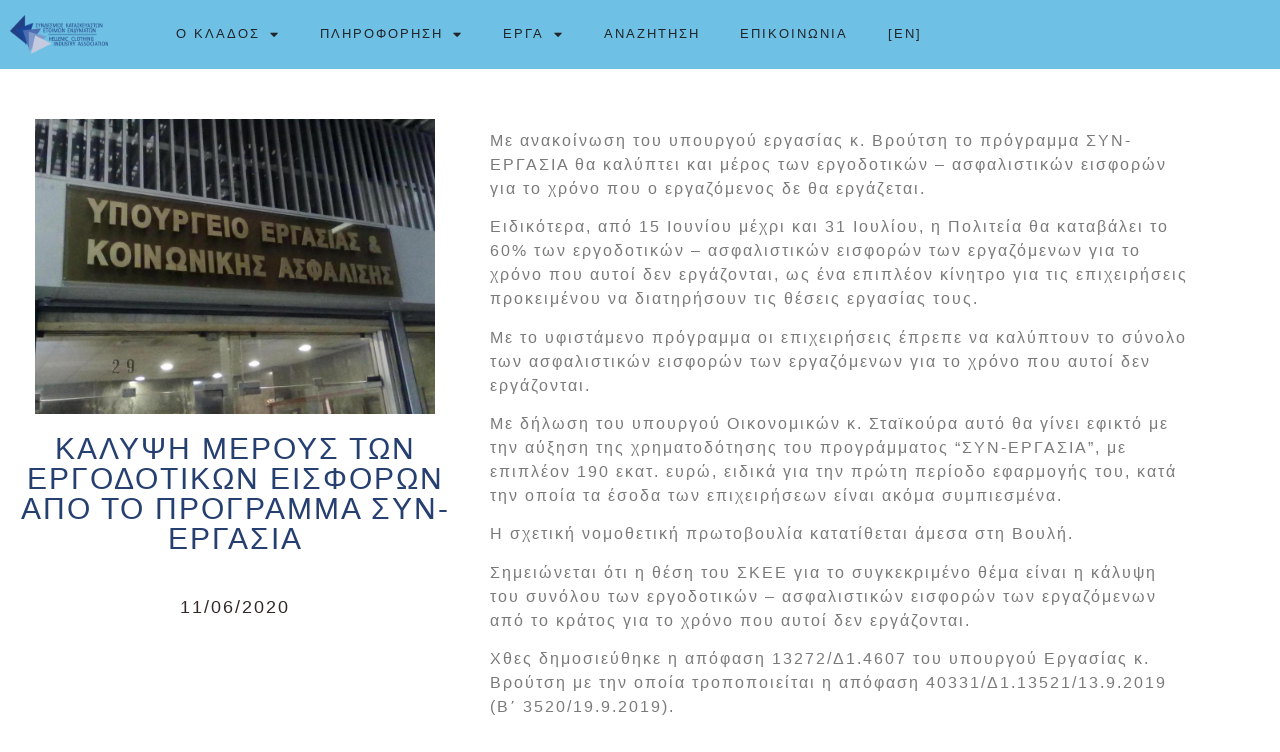

--- FILE ---
content_type: text/html; charset=UTF-8
request_url: https://www.hcia.eu/news/%CE%BA%CE%B1%CE%BB%CF%85%CF%88%CE%B7-%CE%BC%CE%B5%CF%81%CE%BF%CF%85%CF%83-%CF%84%CF%89%CE%BD-%CE%B5%CF%81%CE%B3%CE%BF%CE%B4%CE%BF%CF%84%CE%B9%CE%BA%CF%89%CE%BD-%CE%B5%CE%B9%CF%83%CF%86%CE%BF%CF%81/
body_size: 87050
content:
<!doctype html>
<html lang="el">
<head>
	<meta charset="UTF-8">
	<meta name="viewport" content="width=device-width, initial-scale=1">
	<link rel="profile" href="https://gmpg.org/xfn/11">
	<title>ΚΑΛΥΨΗ ΜΕΡΟΥΣ ΤΩΝ ΕΡΓΟΔΟΤΙΚΩΝ ΕΙΣΦΟΡΩΝ ΑΠΟ ΤΟ ΠΡΟΓΡΑΜΜΑ ΣΥΝ-ΕΡΓΑΣΙΑ &#8211; ΣΚΕΕ</title>
<meta name='robots' content='max-image-preview:large' />
<link rel='dns-prefetch' href='//www.googletagmanager.com' />
<link rel="alternate" type="application/rss+xml" title="Ροή RSS &raquo; ΣΚΕΕ" href="https://www.hcia.eu/feed/" />
<link rel="alternate" type="application/rss+xml" title="Ροή Σχολίων &raquo; ΣΚΕΕ" href="https://www.hcia.eu/comments/feed/" />
<link rel="alternate" title="oEmbed (JSON)" type="application/json+oembed" href="https://www.hcia.eu/wp-json/oembed/1.0/embed?url=https%3A%2F%2Fwww.hcia.eu%2Fnews%2F%25ce%25ba%25ce%25b1%25ce%25bb%25cf%2585%25cf%2588%25ce%25b7-%25ce%25bc%25ce%25b5%25cf%2581%25ce%25bf%25cf%2585%25cf%2583-%25cf%2584%25cf%2589%25ce%25bd-%25ce%25b5%25cf%2581%25ce%25b3%25ce%25bf%25ce%25b4%25ce%25bf%25cf%2584%25ce%25b9%25ce%25ba%25cf%2589%25ce%25bd-%25ce%25b5%25ce%25b9%25cf%2583%25cf%2586%25ce%25bf%25cf%2581%2F&#038;lang=el" />
<link rel="alternate" title="oEmbed (XML)" type="text/xml+oembed" href="https://www.hcia.eu/wp-json/oembed/1.0/embed?url=https%3A%2F%2Fwww.hcia.eu%2Fnews%2F%25ce%25ba%25ce%25b1%25ce%25bb%25cf%2585%25cf%2588%25ce%25b7-%25ce%25bc%25ce%25b5%25cf%2581%25ce%25bf%25cf%2585%25cf%2583-%25cf%2584%25cf%2589%25ce%25bd-%25ce%25b5%25cf%2581%25ce%25b3%25ce%25bf%25ce%25b4%25ce%25bf%25cf%2584%25ce%25b9%25ce%25ba%25cf%2589%25ce%25bd-%25ce%25b5%25ce%25b9%25cf%2583%25cf%2586%25ce%25bf%25cf%2581%2F&#038;format=xml&#038;lang=el" />
<style id='wp-img-auto-sizes-contain-inline-css'>
img:is([sizes=auto i],[sizes^="auto," i]){contain-intrinsic-size:3000px 1500px}
/*# sourceURL=wp-img-auto-sizes-contain-inline-css */
</style>
<style id='wp-emoji-styles-inline-css'>

	img.wp-smiley, img.emoji {
		display: inline !important;
		border: none !important;
		box-shadow: none !important;
		height: 1em !important;
		width: 1em !important;
		margin: 0 0.07em !important;
		vertical-align: -0.1em !important;
		background: none !important;
		padding: 0 !important;
	}
/*# sourceURL=wp-emoji-styles-inline-css */
</style>
<link rel='stylesheet' id='wp-block-library-css' href='https://www.hcia.eu/wp-includes/css/dist/block-library/style.min.css?ver=6.9' media='all' />
<style id='global-styles-inline-css'>
:root{--wp--preset--aspect-ratio--square: 1;--wp--preset--aspect-ratio--4-3: 4/3;--wp--preset--aspect-ratio--3-4: 3/4;--wp--preset--aspect-ratio--3-2: 3/2;--wp--preset--aspect-ratio--2-3: 2/3;--wp--preset--aspect-ratio--16-9: 16/9;--wp--preset--aspect-ratio--9-16: 9/16;--wp--preset--color--black: #000000;--wp--preset--color--cyan-bluish-gray: #abb8c3;--wp--preset--color--white: #ffffff;--wp--preset--color--pale-pink: #f78da7;--wp--preset--color--vivid-red: #cf2e2e;--wp--preset--color--luminous-vivid-orange: #ff6900;--wp--preset--color--luminous-vivid-amber: #fcb900;--wp--preset--color--light-green-cyan: #7bdcb5;--wp--preset--color--vivid-green-cyan: #00d084;--wp--preset--color--pale-cyan-blue: #8ed1fc;--wp--preset--color--vivid-cyan-blue: #0693e3;--wp--preset--color--vivid-purple: #9b51e0;--wp--preset--gradient--vivid-cyan-blue-to-vivid-purple: linear-gradient(135deg,rgb(6,147,227) 0%,rgb(155,81,224) 100%);--wp--preset--gradient--light-green-cyan-to-vivid-green-cyan: linear-gradient(135deg,rgb(122,220,180) 0%,rgb(0,208,130) 100%);--wp--preset--gradient--luminous-vivid-amber-to-luminous-vivid-orange: linear-gradient(135deg,rgb(252,185,0) 0%,rgb(255,105,0) 100%);--wp--preset--gradient--luminous-vivid-orange-to-vivid-red: linear-gradient(135deg,rgb(255,105,0) 0%,rgb(207,46,46) 100%);--wp--preset--gradient--very-light-gray-to-cyan-bluish-gray: linear-gradient(135deg,rgb(238,238,238) 0%,rgb(169,184,195) 100%);--wp--preset--gradient--cool-to-warm-spectrum: linear-gradient(135deg,rgb(74,234,220) 0%,rgb(151,120,209) 20%,rgb(207,42,186) 40%,rgb(238,44,130) 60%,rgb(251,105,98) 80%,rgb(254,248,76) 100%);--wp--preset--gradient--blush-light-purple: linear-gradient(135deg,rgb(255,206,236) 0%,rgb(152,150,240) 100%);--wp--preset--gradient--blush-bordeaux: linear-gradient(135deg,rgb(254,205,165) 0%,rgb(254,45,45) 50%,rgb(107,0,62) 100%);--wp--preset--gradient--luminous-dusk: linear-gradient(135deg,rgb(255,203,112) 0%,rgb(199,81,192) 50%,rgb(65,88,208) 100%);--wp--preset--gradient--pale-ocean: linear-gradient(135deg,rgb(255,245,203) 0%,rgb(182,227,212) 50%,rgb(51,167,181) 100%);--wp--preset--gradient--electric-grass: linear-gradient(135deg,rgb(202,248,128) 0%,rgb(113,206,126) 100%);--wp--preset--gradient--midnight: linear-gradient(135deg,rgb(2,3,129) 0%,rgb(40,116,252) 100%);--wp--preset--font-size--small: 13px;--wp--preset--font-size--medium: 20px;--wp--preset--font-size--large: 36px;--wp--preset--font-size--x-large: 42px;--wp--preset--spacing--20: 0.44rem;--wp--preset--spacing--30: 0.67rem;--wp--preset--spacing--40: 1rem;--wp--preset--spacing--50: 1.5rem;--wp--preset--spacing--60: 2.25rem;--wp--preset--spacing--70: 3.38rem;--wp--preset--spacing--80: 5.06rem;--wp--preset--shadow--natural: 6px 6px 9px rgba(0, 0, 0, 0.2);--wp--preset--shadow--deep: 12px 12px 50px rgba(0, 0, 0, 0.4);--wp--preset--shadow--sharp: 6px 6px 0px rgba(0, 0, 0, 0.2);--wp--preset--shadow--outlined: 6px 6px 0px -3px rgb(255, 255, 255), 6px 6px rgb(0, 0, 0);--wp--preset--shadow--crisp: 6px 6px 0px rgb(0, 0, 0);}:root { --wp--style--global--content-size: 800px;--wp--style--global--wide-size: 1200px; }:where(body) { margin: 0; }.wp-site-blocks > .alignleft { float: left; margin-right: 2em; }.wp-site-blocks > .alignright { float: right; margin-left: 2em; }.wp-site-blocks > .aligncenter { justify-content: center; margin-left: auto; margin-right: auto; }:where(.wp-site-blocks) > * { margin-block-start: 24px; margin-block-end: 0; }:where(.wp-site-blocks) > :first-child { margin-block-start: 0; }:where(.wp-site-blocks) > :last-child { margin-block-end: 0; }:root { --wp--style--block-gap: 24px; }:root :where(.is-layout-flow) > :first-child{margin-block-start: 0;}:root :where(.is-layout-flow) > :last-child{margin-block-end: 0;}:root :where(.is-layout-flow) > *{margin-block-start: 24px;margin-block-end: 0;}:root :where(.is-layout-constrained) > :first-child{margin-block-start: 0;}:root :where(.is-layout-constrained) > :last-child{margin-block-end: 0;}:root :where(.is-layout-constrained) > *{margin-block-start: 24px;margin-block-end: 0;}:root :where(.is-layout-flex){gap: 24px;}:root :where(.is-layout-grid){gap: 24px;}.is-layout-flow > .alignleft{float: left;margin-inline-start: 0;margin-inline-end: 2em;}.is-layout-flow > .alignright{float: right;margin-inline-start: 2em;margin-inline-end: 0;}.is-layout-flow > .aligncenter{margin-left: auto !important;margin-right: auto !important;}.is-layout-constrained > .alignleft{float: left;margin-inline-start: 0;margin-inline-end: 2em;}.is-layout-constrained > .alignright{float: right;margin-inline-start: 2em;margin-inline-end: 0;}.is-layout-constrained > .aligncenter{margin-left: auto !important;margin-right: auto !important;}.is-layout-constrained > :where(:not(.alignleft):not(.alignright):not(.alignfull)){max-width: var(--wp--style--global--content-size);margin-left: auto !important;margin-right: auto !important;}.is-layout-constrained > .alignwide{max-width: var(--wp--style--global--wide-size);}body .is-layout-flex{display: flex;}.is-layout-flex{flex-wrap: wrap;align-items: center;}.is-layout-flex > :is(*, div){margin: 0;}body .is-layout-grid{display: grid;}.is-layout-grid > :is(*, div){margin: 0;}body{padding-top: 0px;padding-right: 0px;padding-bottom: 0px;padding-left: 0px;}a:where(:not(.wp-element-button)){text-decoration: underline;}:root :where(.wp-element-button, .wp-block-button__link){background-color: #32373c;border-width: 0;color: #fff;font-family: inherit;font-size: inherit;font-style: inherit;font-weight: inherit;letter-spacing: inherit;line-height: inherit;padding-top: calc(0.667em + 2px);padding-right: calc(1.333em + 2px);padding-bottom: calc(0.667em + 2px);padding-left: calc(1.333em + 2px);text-decoration: none;text-transform: inherit;}.has-black-color{color: var(--wp--preset--color--black) !important;}.has-cyan-bluish-gray-color{color: var(--wp--preset--color--cyan-bluish-gray) !important;}.has-white-color{color: var(--wp--preset--color--white) !important;}.has-pale-pink-color{color: var(--wp--preset--color--pale-pink) !important;}.has-vivid-red-color{color: var(--wp--preset--color--vivid-red) !important;}.has-luminous-vivid-orange-color{color: var(--wp--preset--color--luminous-vivid-orange) !important;}.has-luminous-vivid-amber-color{color: var(--wp--preset--color--luminous-vivid-amber) !important;}.has-light-green-cyan-color{color: var(--wp--preset--color--light-green-cyan) !important;}.has-vivid-green-cyan-color{color: var(--wp--preset--color--vivid-green-cyan) !important;}.has-pale-cyan-blue-color{color: var(--wp--preset--color--pale-cyan-blue) !important;}.has-vivid-cyan-blue-color{color: var(--wp--preset--color--vivid-cyan-blue) !important;}.has-vivid-purple-color{color: var(--wp--preset--color--vivid-purple) !important;}.has-black-background-color{background-color: var(--wp--preset--color--black) !important;}.has-cyan-bluish-gray-background-color{background-color: var(--wp--preset--color--cyan-bluish-gray) !important;}.has-white-background-color{background-color: var(--wp--preset--color--white) !important;}.has-pale-pink-background-color{background-color: var(--wp--preset--color--pale-pink) !important;}.has-vivid-red-background-color{background-color: var(--wp--preset--color--vivid-red) !important;}.has-luminous-vivid-orange-background-color{background-color: var(--wp--preset--color--luminous-vivid-orange) !important;}.has-luminous-vivid-amber-background-color{background-color: var(--wp--preset--color--luminous-vivid-amber) !important;}.has-light-green-cyan-background-color{background-color: var(--wp--preset--color--light-green-cyan) !important;}.has-vivid-green-cyan-background-color{background-color: var(--wp--preset--color--vivid-green-cyan) !important;}.has-pale-cyan-blue-background-color{background-color: var(--wp--preset--color--pale-cyan-blue) !important;}.has-vivid-cyan-blue-background-color{background-color: var(--wp--preset--color--vivid-cyan-blue) !important;}.has-vivid-purple-background-color{background-color: var(--wp--preset--color--vivid-purple) !important;}.has-black-border-color{border-color: var(--wp--preset--color--black) !important;}.has-cyan-bluish-gray-border-color{border-color: var(--wp--preset--color--cyan-bluish-gray) !important;}.has-white-border-color{border-color: var(--wp--preset--color--white) !important;}.has-pale-pink-border-color{border-color: var(--wp--preset--color--pale-pink) !important;}.has-vivid-red-border-color{border-color: var(--wp--preset--color--vivid-red) !important;}.has-luminous-vivid-orange-border-color{border-color: var(--wp--preset--color--luminous-vivid-orange) !important;}.has-luminous-vivid-amber-border-color{border-color: var(--wp--preset--color--luminous-vivid-amber) !important;}.has-light-green-cyan-border-color{border-color: var(--wp--preset--color--light-green-cyan) !important;}.has-vivid-green-cyan-border-color{border-color: var(--wp--preset--color--vivid-green-cyan) !important;}.has-pale-cyan-blue-border-color{border-color: var(--wp--preset--color--pale-cyan-blue) !important;}.has-vivid-cyan-blue-border-color{border-color: var(--wp--preset--color--vivid-cyan-blue) !important;}.has-vivid-purple-border-color{border-color: var(--wp--preset--color--vivid-purple) !important;}.has-vivid-cyan-blue-to-vivid-purple-gradient-background{background: var(--wp--preset--gradient--vivid-cyan-blue-to-vivid-purple) !important;}.has-light-green-cyan-to-vivid-green-cyan-gradient-background{background: var(--wp--preset--gradient--light-green-cyan-to-vivid-green-cyan) !important;}.has-luminous-vivid-amber-to-luminous-vivid-orange-gradient-background{background: var(--wp--preset--gradient--luminous-vivid-amber-to-luminous-vivid-orange) !important;}.has-luminous-vivid-orange-to-vivid-red-gradient-background{background: var(--wp--preset--gradient--luminous-vivid-orange-to-vivid-red) !important;}.has-very-light-gray-to-cyan-bluish-gray-gradient-background{background: var(--wp--preset--gradient--very-light-gray-to-cyan-bluish-gray) !important;}.has-cool-to-warm-spectrum-gradient-background{background: var(--wp--preset--gradient--cool-to-warm-spectrum) !important;}.has-blush-light-purple-gradient-background{background: var(--wp--preset--gradient--blush-light-purple) !important;}.has-blush-bordeaux-gradient-background{background: var(--wp--preset--gradient--blush-bordeaux) !important;}.has-luminous-dusk-gradient-background{background: var(--wp--preset--gradient--luminous-dusk) !important;}.has-pale-ocean-gradient-background{background: var(--wp--preset--gradient--pale-ocean) !important;}.has-electric-grass-gradient-background{background: var(--wp--preset--gradient--electric-grass) !important;}.has-midnight-gradient-background{background: var(--wp--preset--gradient--midnight) !important;}.has-small-font-size{font-size: var(--wp--preset--font-size--small) !important;}.has-medium-font-size{font-size: var(--wp--preset--font-size--medium) !important;}.has-large-font-size{font-size: var(--wp--preset--font-size--large) !important;}.has-x-large-font-size{font-size: var(--wp--preset--font-size--x-large) !important;}
:root :where(.wp-block-pullquote){font-size: 1.5em;line-height: 1.6;}
/*# sourceURL=global-styles-inline-css */
</style>
<link rel='stylesheet' id='ivory-search-styles-css' href='https://www.hcia.eu/wp-content/plugins/add-search-to-menu/public/css/ivory-search.min.css?ver=5.5.13' media='all' />
<link rel='stylesheet' id='hello-elementor-css' href='https://www.hcia.eu/wp-content/themes/hello-elementor/assets/css/reset.css?ver=3.4.5' media='all' />
<link rel='stylesheet' id='hello-elementor-theme-style-css' href='https://www.hcia.eu/wp-content/themes/hello-elementor/assets/css/theme.css?ver=3.4.5' media='all' />
<link rel='stylesheet' id='hello-elementor-header-footer-css' href='https://www.hcia.eu/wp-content/themes/hello-elementor/assets/css/header-footer.css?ver=3.4.5' media='all' />
<link rel='stylesheet' id='e-animation-fadeIn-css' href='https://www.hcia.eu/wp-content/plugins/elementor/assets/lib/animations/styles/fadeIn.min.css?ver=3.34.0' media='all' />
<link rel='stylesheet' id='elementor-frontend-css' href='https://www.hcia.eu/wp-content/plugins/elementor/assets/css/frontend.min.css?ver=3.34.0' media='all' />
<link rel='stylesheet' id='widget-image-css' href='https://www.hcia.eu/wp-content/plugins/elementor/assets/css/widget-image.min.css?ver=3.34.0' media='all' />
<link rel='stylesheet' id='widget-nav-menu-css' href='https://www.hcia.eu/wp-content/plugins/elementor-pro/assets/css/widget-nav-menu.min.css?ver=3.34.0' media='all' />
<link rel='stylesheet' id='e-sticky-css' href='https://www.hcia.eu/wp-content/plugins/elementor-pro/assets/css/modules/sticky.min.css?ver=3.34.0' media='all' />
<link rel='stylesheet' id='widget-heading-css' href='https://www.hcia.eu/wp-content/plugins/elementor/assets/css/widget-heading.min.css?ver=3.34.0' media='all' />
<link rel='stylesheet' id='widget-form-css' href='https://www.hcia.eu/wp-content/plugins/elementor-pro/assets/css/widget-form.min.css?ver=3.34.0' media='all' />
<link rel='stylesheet' id='widget-icon-list-css' href='https://www.hcia.eu/wp-content/plugins/elementor/assets/css/widget-icon-list.min.css?ver=3.34.0' media='all' />
<link rel='stylesheet' id='e-animation-push-css' href='https://www.hcia.eu/wp-content/plugins/elementor/assets/lib/animations/styles/e-animation-push.min.css?ver=3.34.0' media='all' />
<link rel='stylesheet' id='widget-social-icons-css' href='https://www.hcia.eu/wp-content/plugins/elementor/assets/css/widget-social-icons.min.css?ver=3.34.0' media='all' />
<link rel='stylesheet' id='e-apple-webkit-css' href='https://www.hcia.eu/wp-content/plugins/elementor/assets/css/conditionals/apple-webkit.min.css?ver=3.34.0' media='all' />
<link rel='stylesheet' id='widget-post-info-css' href='https://www.hcia.eu/wp-content/plugins/elementor-pro/assets/css/widget-post-info.min.css?ver=3.34.0' media='all' />
<link rel='stylesheet' id='elementor-icons-shared-0-css' href='https://www.hcia.eu/wp-content/plugins/elementor/assets/lib/font-awesome/css/fontawesome.min.css?ver=5.15.3' media='all' />
<link rel='stylesheet' id='elementor-icons-fa-regular-css' href='https://www.hcia.eu/wp-content/plugins/elementor/assets/lib/font-awesome/css/regular.min.css?ver=5.15.3' media='all' />
<link rel='stylesheet' id='elementor-icons-fa-solid-css' href='https://www.hcia.eu/wp-content/plugins/elementor/assets/lib/font-awesome/css/solid.min.css?ver=5.15.3' media='all' />
<link rel='stylesheet' id='elementor-icons-css' href='https://www.hcia.eu/wp-content/plugins/elementor/assets/lib/eicons/css/elementor-icons.min.css?ver=5.45.0' media='all' />
<link rel='stylesheet' id='elementor-post-5-css' href='https://www.hcia.eu/wp-content/uploads/elementor/css/post-5.css?ver=1767359814' media='all' />
<link rel='stylesheet' id='elementor-post-28-css' href='https://www.hcia.eu/wp-content/uploads/elementor/css/post-28.css?ver=1767359815' media='all' />
<link rel='stylesheet' id='elementor-post-33-css' href='https://www.hcia.eu/wp-content/uploads/elementor/css/post-33.css?ver=1767359815' media='all' />
<link rel='stylesheet' id='elementor-post-184-css' href='https://www.hcia.eu/wp-content/uploads/elementor/css/post-184.css?ver=1767360869' media='all' />
<link rel='stylesheet' id='eael-general-css' href='https://www.hcia.eu/wp-content/plugins/essential-addons-for-elementor-lite/assets/front-end/css/view/general.min.css?ver=6.5.5' media='all' />
<link rel='stylesheet' id='elementor-gf-local-roboto-css' href='https://www.hcia.eu/wp-content/uploads/elementor/google-fonts/css/roboto.css?ver=1743580770' media='all' />
<link rel='stylesheet' id='elementor-gf-local-robotoslab-css' href='https://www.hcia.eu/wp-content/uploads/elementor/google-fonts/css/robotoslab.css?ver=1743580771' media='all' />
<link rel='stylesheet' id='elementor-gf-local-montserrat-css' href='https://www.hcia.eu/wp-content/uploads/elementor/google-fonts/css/montserrat.css?ver=1743580772' media='all' />
<link rel='stylesheet' id='elementor-icons-fa-brands-css' href='https://www.hcia.eu/wp-content/plugins/elementor/assets/lib/font-awesome/css/brands.min.css?ver=5.15.3' media='all' />
<script src="https://www.hcia.eu/wp-includes/js/jquery/jquery.min.js?ver=3.7.1" id="jquery-core-js"></script>
<script src="https://www.hcia.eu/wp-includes/js/jquery/jquery-migrate.min.js?ver=3.4.1" id="jquery-migrate-js"></script>

<!-- Google tag (gtag.js) snippet added by Site Kit -->
<!-- Google Analytics snippet added by Site Kit -->
<script src="https://www.googletagmanager.com/gtag/js?id=GT-WP5JB2C" id="google_gtagjs-js" async></script>
<script id="google_gtagjs-js-after">
window.dataLayer = window.dataLayer || [];function gtag(){dataLayer.push(arguments);}
gtag("set","linker",{"domains":["www.hcia.eu"]});
gtag("js", new Date());
gtag("set", "developer_id.dZTNiMT", true);
gtag("config", "GT-WP5JB2C");
//# sourceURL=google_gtagjs-js-after
</script>
<link rel="https://api.w.org/" href="https://www.hcia.eu/wp-json/" /><link rel="alternate" title="JSON" type="application/json" href="https://www.hcia.eu/wp-json/wp/v2/posts/130" /><link rel="EditURI" type="application/rsd+xml" title="RSD" href="https://www.hcia.eu/xmlrpc.php?rsd" />
<meta name="generator" content="WordPress 6.9" />
<link rel="canonical" href="https://www.hcia.eu/news/%ce%ba%ce%b1%ce%bb%cf%85%cf%88%ce%b7-%ce%bc%ce%b5%cf%81%ce%bf%cf%85%cf%83-%cf%84%cf%89%ce%bd-%ce%b5%cf%81%ce%b3%ce%bf%ce%b4%ce%bf%cf%84%ce%b9%ce%ba%cf%89%ce%bd-%ce%b5%ce%b9%cf%83%cf%86%ce%bf%cf%81/" />
<link rel='shortlink' href='https://www.hcia.eu/?p=130' />
<meta name="generator" content="Site Kit by Google 1.168.0" /><meta name="generator" content="Elementor 3.34.0; features: additional_custom_breakpoints; settings: css_print_method-external, google_font-enabled, font_display-auto">
			<style>
				.e-con.e-parent:nth-of-type(n+4):not(.e-lazyloaded):not(.e-no-lazyload),
				.e-con.e-parent:nth-of-type(n+4):not(.e-lazyloaded):not(.e-no-lazyload) * {
					background-image: none !important;
				}
				@media screen and (max-height: 1024px) {
					.e-con.e-parent:nth-of-type(n+3):not(.e-lazyloaded):not(.e-no-lazyload),
					.e-con.e-parent:nth-of-type(n+3):not(.e-lazyloaded):not(.e-no-lazyload) * {
						background-image: none !important;
					}
				}
				@media screen and (max-height: 640px) {
					.e-con.e-parent:nth-of-type(n+2):not(.e-lazyloaded):not(.e-no-lazyload),
					.e-con.e-parent:nth-of-type(n+2):not(.e-lazyloaded):not(.e-no-lazyload) * {
						background-image: none !important;
					}
				}
			</style>
			<link rel="icon" href="https://www.hcia.eu/wp-content/uploads/cropped-skeeicon-32x32.jpg" sizes="32x32" />
<link rel="icon" href="https://www.hcia.eu/wp-content/uploads/cropped-skeeicon-192x192.jpg" sizes="192x192" />
<link rel="apple-touch-icon" href="https://www.hcia.eu/wp-content/uploads/cropped-skeeicon-180x180.jpg" />
<meta name="msapplication-TileImage" content="https://www.hcia.eu/wp-content/uploads/cropped-skeeicon-270x270.jpg" />
<style type="text/css" media="screen">.is-menu path.search-icon-path { fill: #848484;}body .popup-search-close:after, body .search-close:after { border-color: #848484;}body .popup-search-close:before, body .search-close:before { border-color: #848484;}</style>			<style type="text/css">
					</style>
					<style type="text/css">
					</style>
					<style type="text/css">
					</style>
					<style type="text/css">
					</style>
		</head>
<body data-rsssl=1 class="wp-singular post-template-default single single-post postid-130 single-format-standard wp-custom-logo wp-embed-responsive wp-theme-hello-elementor hello-elementor hello-elementor-default elementor-default elementor-kit-5 elementor-page-184">


<a class="skip-link screen-reader-text" href="#content">Μετάβαση στο περιεχόμενο</a>

		<header data-elementor-type="header" data-elementor-id="28" class="elementor elementor-28 elementor-location-header" data-elementor-post-type="elementor_library">
					<header data-particle_enable="false" data-particle-mobile-disabled="false" class="elementor-section elementor-top-section elementor-element elementor-element-6180ae29 elementor-section-content-middle elementor-section-boxed elementor-section-height-default elementor-section-height-default elementor-invisible" data-id="6180ae29" data-element_type="section" id="top" data-settings="{&quot;background_background&quot;:&quot;classic&quot;,&quot;sticky&quot;:&quot;top&quot;,&quot;animation&quot;:&quot;fadeIn&quot;,&quot;animation_delay&quot;:0,&quot;sticky_on&quot;:[&quot;desktop&quot;,&quot;tablet&quot;,&quot;mobile&quot;],&quot;sticky_offset&quot;:0,&quot;sticky_effects_offset&quot;:0,&quot;sticky_anchor_link_offset&quot;:0}">
						<div class="elementor-container elementor-column-gap-default">
					<div class="elementor-column elementor-col-100 elementor-top-column elementor-element elementor-element-9f0a96c" data-id="9f0a96c" data-element_type="column">
			<div class="elementor-widget-wrap elementor-element-populated">
						<div class="elementor-element elementor-element-cdc7214 elementor-widget__width-initial elementor-invisible elementor-widget elementor-widget-image" data-id="cdc7214" data-element_type="widget" data-settings="{&quot;_animation&quot;:&quot;fadeIn&quot;}" data-widget_type="image.default">
				<div class="elementor-widget-container">
																<a href="https://www.hcia.eu/">
							<img src="https://www.hcia.eu/wp-content/uploads/elementor/thumbs/cropped-skeelogo-transparent-owixzk4r9x3alrmy3bpoo72er6kdqob6m5kfc71d6o.png" title="cropped-skeelogo-transparent.png" alt="cropped-skeelogo-transparent.png" loading="lazy" />								</a>
															</div>
				</div>
				<div class="elementor-element elementor-element-731dda08 elementor-nav-menu__align-center elementor-nav-menu--stretch elementor-widget__width-initial elementor-nav-menu__text-align-center elementor-nav-menu--dropdown-tablet elementor-nav-menu--toggle elementor-nav-menu--burger elementor-widget elementor-widget-nav-menu" data-id="731dda08" data-element_type="widget" data-settings="{&quot;full_width&quot;:&quot;stretch&quot;,&quot;_animation&quot;:&quot;none&quot;,&quot;layout&quot;:&quot;horizontal&quot;,&quot;submenu_icon&quot;:{&quot;value&quot;:&quot;&lt;i class=\&quot;fas fa-caret-down\&quot; aria-hidden=\&quot;true\&quot;&gt;&lt;\/i&gt;&quot;,&quot;library&quot;:&quot;fa-solid&quot;},&quot;toggle&quot;:&quot;burger&quot;}" data-widget_type="nav-menu.default">
				<div class="elementor-widget-container">
								<nav aria-label="Menu" class="elementor-nav-menu--main elementor-nav-menu__container elementor-nav-menu--layout-horizontal e--pointer-none">
				<ul id="menu-1-731dda08" class="elementor-nav-menu"><li class="menu-item menu-item-type-custom menu-item-object-custom menu-item-has-children menu-item-23"><a href="#" class="elementor-item elementor-item-anchor">Ο ΚΛΑΔΟΣ</a>
<ul class="sub-menu elementor-nav-menu--dropdown">
	<li class="menu-item menu-item-type-post_type menu-item-object-page menu-item-487"><a href="https://www.hcia.eu/profile/" class="elementor-sub-item">ΠΡΟΦΙΛ ΣΚΕΕ</a></li>
	<li class="menu-item menu-item-type-post_type menu-item-object-page menu-item-2521"><a href="https://www.hcia.eu/skee-news/" class="elementor-sub-item">ΝΕΑ &#038; ΠΡΟΤΑΣΕΙΣ ΣΚΕΕ</a></li>
	<li class="menu-item menu-item-type-post_type menu-item-object-page menu-item-1308"><a href="https://www.hcia.eu/companies/" class="elementor-sub-item">ΕΠΙΧΕΙΡΗΣΕΙΣ ΕΝΔΥΣΗΣ</a></li>
	<li class="menu-item menu-item-type-post_type menu-item-object-page menu-item-1158"><a href="https://www.hcia.eu/statistics/" class="elementor-sub-item">ΕΡΕΥΝΕΣ &#038; ΣΤΑΤΙΣΤΙΚΑ</a></li>
	<li class="menu-item menu-item-type-post_type menu-item-object-page menu-item-1174"><a href="https://www.hcia.eu/sustainability/" class="elementor-sub-item">ΒΙΩΣΙΜΗ ΜΟΔΑ</a></li>
</ul>
</li>
<li class="menu-item menu-item-type-custom menu-item-object-custom menu-item-has-children menu-item-25"><a href="#" class="elementor-item elementor-item-anchor">ΠΛΗΡΟΦΟΡΗΣΗ</a>
<ul class="sub-menu elementor-nav-menu--dropdown">
	<li class="menu-item menu-item-type-post_type menu-item-object-page menu-item-504"><a href="https://www.hcia.eu/news/" class="elementor-sub-item">ΝΕΑ</a></li>
	<li class="menu-item menu-item-type-post_type menu-item-object-page menu-item-1509"><a href="https://www.hcia.eu/fairs/" class="elementor-sub-item">ΕΚΘΕΣΕΙΣ</a></li>
	<li class="menu-item menu-item-type-post_type menu-item-object-page menu-item-1974"><a href="https://www.hcia.eu/market/" class="elementor-sub-item">ΑΓΟΡΑ</a></li>
	<li class="menu-item menu-item-type-post_type menu-item-object-page menu-item-2509"><a href="https://www.hcia.eu/education/" class="elementor-sub-item">ΕΚΠΑΙΔΕΥΣΗ</a></li>
	<li class="menu-item menu-item-type-post_type menu-item-object-page menu-item-734"><a href="https://www.hcia.eu/fashion-museums/" class="elementor-sub-item">ΜΟΥΣΕΙΑ ΜΟΔΑΣ</a></li>
	<li class="menu-item menu-item-type-post_type menu-item-object-page menu-item-753"><a href="https://www.hcia.eu/links/" class="elementor-sub-item">ΧΡΗΣΙΜΟΙ ΣΥΝΔΕΣΜΟΙ</a></li>
</ul>
</li>
<li class="menu-item menu-item-type-custom menu-item-object-custom menu-item-has-children menu-item-24"><a href="#" class="elementor-item elementor-item-anchor">ΕΡΓΑ</a>
<ul class="sub-menu elementor-nav-menu--dropdown">
	<li class="menu-item menu-item-type-custom menu-item-object-custom menu-item-has-children menu-item-1637"><a href="#" class="elementor-sub-item elementor-item-anchor">ΣΕ ΕΞΕΛΙΞΗ</a>
	<ul class="sub-menu elementor-nav-menu--dropdown">
		<li class="menu-item menu-item-type-post_type menu-item-object-page menu-item-6084"><a href="https://www.hcia.eu/metaskills4tclf/" class="elementor-sub-item">METASKILLS4TCLF</a></li>
		<li class="menu-item menu-item-type-post_type menu-item-object-page menu-item-6100"><a href="https://www.hcia.eu/smitour/" class="elementor-sub-item">SMITOUR</a></li>
	</ul>
</li>
	<li class="menu-item menu-item-type-custom menu-item-object-custom menu-item-has-children menu-item-1638"><a href="#" class="elementor-sub-item elementor-item-anchor">ΟΛΟΚΛΗΡΩΜΕΝΑ</a>
	<ul class="sub-menu elementor-nav-menu--dropdown">
		<li class="menu-item menu-item-type-post_type menu-item-object-page menu-item-624"><a href="https://www.hcia.eu/art-cherie-programs/" class="elementor-sub-item">ART CHERIE</a></li>
		<li class="menu-item menu-item-type-post_type menu-item-object-page menu-item-582"><a href="https://www.hcia.eu/creativewear-program/" class="elementor-sub-item">CREATIVEWEAR</a></li>
		<li class="menu-item menu-item-type-post_type menu-item-object-page menu-item-3407"><a href="https://www.hcia.eu/embrace-program/" class="elementor-sub-item">EMBRACE</a></li>
		<li class="menu-item menu-item-type-post_type menu-item-object-page menu-item-666"><a href="https://www.hcia.eu/s4tclf-program/" class="elementor-sub-item">S4TCLF</a></li>
		<li class="menu-item menu-item-type-post_type menu-item-object-page menu-item-660"><a href="https://www.hcia.eu/success-road-program/" class="elementor-sub-item">SUCCESS ROAD</a></li>
		<li class="menu-item menu-item-type-post_type menu-item-object-page menu-item-561"><a href="https://www.hcia.eu/tcbl-program/" class="elementor-sub-item">TCBL</a></li>
		<li class="menu-item menu-item-type-post_type menu-item-object-page menu-item-608"><a href="https://www.hcia.eu/texapp-program/" class="elementor-sub-item">TEXAPP</a></li>
		<li class="menu-item menu-item-type-post_type menu-item-object-page menu-item-647"><a href="https://www.hcia.eu/texmoda-program/" class="elementor-sub-item">TEXMODA</a></li>
		<li class="menu-item menu-item-type-post_type menu-item-object-page menu-item-4495"><a href="https://www.hcia.eu/textile-alliances/" class="elementor-sub-item">TEXTILE ALLIANCES</a></li>
	</ul>
</li>
</ul>
</li>
<li class="menu-item menu-item-type-custom menu-item-object-custom menu-item-1579"><a href="/#search" class="elementor-item elementor-item-anchor">ΑΝΑΖΗΤΗΣΗ</a></li>
<li class="menu-item menu-item-type-post_type menu-item-object-page menu-item-509"><a href="https://www.hcia.eu/contact/" class="elementor-item">ΕΠΙΚΟΙΝΩΝΙΑ</a></li>
<li class="lang-item lang-item-23 lang-item-en no-translation lang-item-first menu-item menu-item-type-custom menu-item-object-custom menu-item-735-en"><a href="https://www.hcia.eu/en/" hreflang="en-US" lang="en-US" class="elementor-item">[EN]</a></li>
</ul>			</nav>
					<div class="elementor-menu-toggle" role="button" tabindex="0" aria-label="Menu Toggle" aria-expanded="false">
			<i aria-hidden="true" role="presentation" class="elementor-menu-toggle__icon--open eicon-menu-bar"></i><i aria-hidden="true" role="presentation" class="elementor-menu-toggle__icon--close eicon-close"></i>		</div>
					<nav class="elementor-nav-menu--dropdown elementor-nav-menu__container" aria-hidden="true">
				<ul id="menu-2-731dda08" class="elementor-nav-menu"><li class="menu-item menu-item-type-custom menu-item-object-custom menu-item-has-children menu-item-23"><a href="#" class="elementor-item elementor-item-anchor" tabindex="-1">Ο ΚΛΑΔΟΣ</a>
<ul class="sub-menu elementor-nav-menu--dropdown">
	<li class="menu-item menu-item-type-post_type menu-item-object-page menu-item-487"><a href="https://www.hcia.eu/profile/" class="elementor-sub-item" tabindex="-1">ΠΡΟΦΙΛ ΣΚΕΕ</a></li>
	<li class="menu-item menu-item-type-post_type menu-item-object-page menu-item-2521"><a href="https://www.hcia.eu/skee-news/" class="elementor-sub-item" tabindex="-1">ΝΕΑ &#038; ΠΡΟΤΑΣΕΙΣ ΣΚΕΕ</a></li>
	<li class="menu-item menu-item-type-post_type menu-item-object-page menu-item-1308"><a href="https://www.hcia.eu/companies/" class="elementor-sub-item" tabindex="-1">ΕΠΙΧΕΙΡΗΣΕΙΣ ΕΝΔΥΣΗΣ</a></li>
	<li class="menu-item menu-item-type-post_type menu-item-object-page menu-item-1158"><a href="https://www.hcia.eu/statistics/" class="elementor-sub-item" tabindex="-1">ΕΡΕΥΝΕΣ &#038; ΣΤΑΤΙΣΤΙΚΑ</a></li>
	<li class="menu-item menu-item-type-post_type menu-item-object-page menu-item-1174"><a href="https://www.hcia.eu/sustainability/" class="elementor-sub-item" tabindex="-1">ΒΙΩΣΙΜΗ ΜΟΔΑ</a></li>
</ul>
</li>
<li class="menu-item menu-item-type-custom menu-item-object-custom menu-item-has-children menu-item-25"><a href="#" class="elementor-item elementor-item-anchor" tabindex="-1">ΠΛΗΡΟΦΟΡΗΣΗ</a>
<ul class="sub-menu elementor-nav-menu--dropdown">
	<li class="menu-item menu-item-type-post_type menu-item-object-page menu-item-504"><a href="https://www.hcia.eu/news/" class="elementor-sub-item" tabindex="-1">ΝΕΑ</a></li>
	<li class="menu-item menu-item-type-post_type menu-item-object-page menu-item-1509"><a href="https://www.hcia.eu/fairs/" class="elementor-sub-item" tabindex="-1">ΕΚΘΕΣΕΙΣ</a></li>
	<li class="menu-item menu-item-type-post_type menu-item-object-page menu-item-1974"><a href="https://www.hcia.eu/market/" class="elementor-sub-item" tabindex="-1">ΑΓΟΡΑ</a></li>
	<li class="menu-item menu-item-type-post_type menu-item-object-page menu-item-2509"><a href="https://www.hcia.eu/education/" class="elementor-sub-item" tabindex="-1">ΕΚΠΑΙΔΕΥΣΗ</a></li>
	<li class="menu-item menu-item-type-post_type menu-item-object-page menu-item-734"><a href="https://www.hcia.eu/fashion-museums/" class="elementor-sub-item" tabindex="-1">ΜΟΥΣΕΙΑ ΜΟΔΑΣ</a></li>
	<li class="menu-item menu-item-type-post_type menu-item-object-page menu-item-753"><a href="https://www.hcia.eu/links/" class="elementor-sub-item" tabindex="-1">ΧΡΗΣΙΜΟΙ ΣΥΝΔΕΣΜΟΙ</a></li>
</ul>
</li>
<li class="menu-item menu-item-type-custom menu-item-object-custom menu-item-has-children menu-item-24"><a href="#" class="elementor-item elementor-item-anchor" tabindex="-1">ΕΡΓΑ</a>
<ul class="sub-menu elementor-nav-menu--dropdown">
	<li class="menu-item menu-item-type-custom menu-item-object-custom menu-item-has-children menu-item-1637"><a href="#" class="elementor-sub-item elementor-item-anchor" tabindex="-1">ΣΕ ΕΞΕΛΙΞΗ</a>
	<ul class="sub-menu elementor-nav-menu--dropdown">
		<li class="menu-item menu-item-type-post_type menu-item-object-page menu-item-6084"><a href="https://www.hcia.eu/metaskills4tclf/" class="elementor-sub-item" tabindex="-1">METASKILLS4TCLF</a></li>
		<li class="menu-item menu-item-type-post_type menu-item-object-page menu-item-6100"><a href="https://www.hcia.eu/smitour/" class="elementor-sub-item" tabindex="-1">SMITOUR</a></li>
	</ul>
</li>
	<li class="menu-item menu-item-type-custom menu-item-object-custom menu-item-has-children menu-item-1638"><a href="#" class="elementor-sub-item elementor-item-anchor" tabindex="-1">ΟΛΟΚΛΗΡΩΜΕΝΑ</a>
	<ul class="sub-menu elementor-nav-menu--dropdown">
		<li class="menu-item menu-item-type-post_type menu-item-object-page menu-item-624"><a href="https://www.hcia.eu/art-cherie-programs/" class="elementor-sub-item" tabindex="-1">ART CHERIE</a></li>
		<li class="menu-item menu-item-type-post_type menu-item-object-page menu-item-582"><a href="https://www.hcia.eu/creativewear-program/" class="elementor-sub-item" tabindex="-1">CREATIVEWEAR</a></li>
		<li class="menu-item menu-item-type-post_type menu-item-object-page menu-item-3407"><a href="https://www.hcia.eu/embrace-program/" class="elementor-sub-item" tabindex="-1">EMBRACE</a></li>
		<li class="menu-item menu-item-type-post_type menu-item-object-page menu-item-666"><a href="https://www.hcia.eu/s4tclf-program/" class="elementor-sub-item" tabindex="-1">S4TCLF</a></li>
		<li class="menu-item menu-item-type-post_type menu-item-object-page menu-item-660"><a href="https://www.hcia.eu/success-road-program/" class="elementor-sub-item" tabindex="-1">SUCCESS ROAD</a></li>
		<li class="menu-item menu-item-type-post_type menu-item-object-page menu-item-561"><a href="https://www.hcia.eu/tcbl-program/" class="elementor-sub-item" tabindex="-1">TCBL</a></li>
		<li class="menu-item menu-item-type-post_type menu-item-object-page menu-item-608"><a href="https://www.hcia.eu/texapp-program/" class="elementor-sub-item" tabindex="-1">TEXAPP</a></li>
		<li class="menu-item menu-item-type-post_type menu-item-object-page menu-item-647"><a href="https://www.hcia.eu/texmoda-program/" class="elementor-sub-item" tabindex="-1">TEXMODA</a></li>
		<li class="menu-item menu-item-type-post_type menu-item-object-page menu-item-4495"><a href="https://www.hcia.eu/textile-alliances/" class="elementor-sub-item" tabindex="-1">TEXTILE ALLIANCES</a></li>
	</ul>
</li>
</ul>
</li>
<li class="menu-item menu-item-type-custom menu-item-object-custom menu-item-1579"><a href="/#search" class="elementor-item elementor-item-anchor" tabindex="-1">ΑΝΑΖΗΤΗΣΗ</a></li>
<li class="menu-item menu-item-type-post_type menu-item-object-page menu-item-509"><a href="https://www.hcia.eu/contact/" class="elementor-item" tabindex="-1">ΕΠΙΚΟΙΝΩΝΙΑ</a></li>
<li class="lang-item lang-item-23 lang-item-en no-translation lang-item-first menu-item menu-item-type-custom menu-item-object-custom menu-item-735-en"><a href="https://www.hcia.eu/en/" hreflang="en-US" lang="en-US" class="elementor-item" tabindex="-1">[EN]</a></li>
</ul>			</nav>
						</div>
				</div>
					</div>
		</div>
					</div>
		</header>
				</header>
				<article data-elementor-type="single-post" data-elementor-id="184" class="elementor elementor-184 elementor-location-single post-130 post type-post status-publish format-standard has-post-thumbnail hentry category-news" data-elementor-post-type="elementor_library">
					<section data-particle_enable="false" data-particle-mobile-disabled="false" class="elementor-section elementor-top-section elementor-element elementor-element-f4eca8a elementor-section-boxed elementor-section-height-default elementor-section-height-default elementor-invisible" data-id="f4eca8a" data-element_type="section" data-settings="{&quot;animation&quot;:&quot;fadeIn&quot;}">
						<div class="elementor-container elementor-column-gap-default">
					<div class="elementor-column elementor-col-50 elementor-top-column elementor-element elementor-element-214b7dfd" data-id="214b7dfd" data-element_type="column">
			<div class="elementor-widget-wrap elementor-element-populated">
						<section data-particle_enable="false" data-particle-mobile-disabled="false" class="elementor-section elementor-inner-section elementor-element elementor-element-5e1460e8 elementor-section-boxed elementor-section-height-default elementor-section-height-default" data-id="5e1460e8" data-element_type="section">
						<div class="elementor-container elementor-column-gap-default">
					<div class="elementor-column elementor-col-100 elementor-inner-column elementor-element elementor-element-6fd8a885" data-id="6fd8a885" data-element_type="column">
			<div class="elementor-widget-wrap elementor-element-populated">
						<div class="elementor-element elementor-element-43cd5ceb elementor-widget elementor-widget-theme-post-featured-image elementor-widget-image" data-id="43cd5ceb" data-element_type="widget" data-widget_type="theme-post-featured-image.default">
				<div class="elementor-widget-container">
															<img fetchpriority="high" width="1000" height="738" src="https://www.hcia.eu/wp-content/uploads/yp_ergasias.jpg" class="attachment-full size-full wp-image-131" alt="" srcset="https://www.hcia.eu/wp-content/uploads/yp_ergasias.jpg 1000w, https://www.hcia.eu/wp-content/uploads/yp_ergasias-300x221.jpg 300w, https://www.hcia.eu/wp-content/uploads/yp_ergasias-768x567.jpg 768w" sizes="(max-width: 1000px) 100vw, 1000px" />															</div>
				</div>
					</div>
		</div>
					</div>
		</section>
				<div class="elementor-element elementor-element-b734e27 elementor-widget elementor-widget-theme-post-title elementor-page-title elementor-widget-heading" data-id="b734e27" data-element_type="widget" data-widget_type="theme-post-title.default">
				<div class="elementor-widget-container">
					<h1 class="elementor-heading-title elementor-size-default">ΚΑΛΥΨΗ ΜΕΡΟΥΣ ΤΩΝ ΕΡΓΟΔΟΤΙΚΩΝ ΕΙΣΦΟΡΩΝ ΑΠΟ ΤΟ ΠΡΟΓΡΑΜΜΑ ΣΥΝ-ΕΡΓΑΣΙΑ</h1>				</div>
				</div>
				<div class="elementor-element elementor-element-36376b8f elementor-tablet-align-center elementor-align-center elementor-widget elementor-widget-post-info" data-id="36376b8f" data-element_type="widget" data-widget_type="post-info.default">
				<div class="elementor-widget-container">
							<ul class="elementor-inline-items elementor-icon-list-items elementor-post-info">
								<li class="elementor-icon-list-item elementor-repeater-item-07d5219 elementor-inline-item" itemprop="datePublished">
										<span class="elementor-icon-list-icon">
								<i aria-hidden="true" class="fas fa-calendar"></i>							</span>
									<span class="elementor-icon-list-text elementor-post-info__item elementor-post-info__item--type-date">
										<time>11/06/2020</time>					</span>
								</li>
				</ul>
						</div>
				</div>
				<div class="elementor-element elementor-element-9ded6de elementor-invisible elementor-widget elementor-widget-html" data-id="9ded6de" data-element_type="widget" data-settings="{&quot;_animation&quot;:&quot;fadeIn&quot;}" data-widget_type="html.default">
				<div class="elementor-widget-container">
					<script async src="https://pagead2.googlesyndication.com/pagead/js/adsbygoogle.js?client=ca-pub-8571827136075455"
     crossorigin="anonymous"></script>
<!-- VERTICAL -->
<ins class="adsbygoogle"
     style="display:block"
     data-ad-client="ca-pub-8571827136075455"
     data-ad-slot="9085700291"
     data-ad-format="auto"
     data-full-width-responsive="true"></ins>
<script>
     (adsbygoogle = window.adsbygoogle || []).push({});
</script>				</div>
				</div>
					</div>
		</div>
				<div class="elementor-column elementor-col-50 elementor-top-column elementor-element elementor-element-b085db5" data-id="b085db5" data-element_type="column">
			<div class="elementor-widget-wrap elementor-element-populated">
						<div class="elementor-element elementor-element-101f7761 elementor-widget elementor-widget-theme-post-content" data-id="101f7761" data-element_type="widget" data-widget_type="theme-post-content.default">
				<div class="elementor-widget-container">
					
<p>Με ανακοίνωση του υπουργού εργασίας κ. Βρούτση το πρόγραμμα ΣΥΝ-ΕΡΓΑΣΙΑ θα καλύπτει και μέρος των εργοδοτικών – ασφαλιστικών εισφορών για το χρόνο που ο εργαζόμενος δε θα εργάζεται.</p>



<p>Ειδικότερα, από 15 Ιουνίου μέχρι και 31 Ιουλίου, η Πολιτεία θα καταβάλει το 60% των εργοδοτικών – ασφαλιστικών εισφορών των εργαζόμενων για το χρόνο που αυτοί δεν εργάζονται, ως ένα επιπλέον κίνητρο για τις επιχειρήσεις προκειμένου να διατηρήσουν τις θέσεις εργασίας τους.</p>



<p>Με το υφιστάμενο πρόγραμμα οι επιχειρήσεις έπρεπε να καλύπτουν το σύνολο των ασφαλιστικών εισφορών των εργαζόμενων για το χρόνο που αυτοί δεν εργάζονται.</p>



<p>Με δήλωση του υπουργού Οικονομικών κ. Σταϊκούρα αυτό θα γίνει εφικτό με την αύξηση της χρηματοδότησης του προγράμματος “ΣΥΝ-ΕΡΓΑΣΙΑ”, με επιπλέον 190 εκατ. ευρώ, ειδικά για την πρώτη περίοδο εφαρμογής του, κατά την οποία τα έσοδα των επιχειρήσεων είναι ακόμα συμπιεσμένα.</p>



<p>Η σχετική νομοθετική πρωτοβουλία κατατίθεται άμεσα στη Βουλή.</p>



<p>Σημειώνεται ότι η θέση του ΣΚΕΕ για το συγκεκριμένο θέμα είναι η κάλυψη του συνόλου των εργοδοτικών – ασφαλιστικών εισφορών των εργαζόμενων από το κράτος για το χρόνο που αυτοί δεν εργάζονται.</p>



<p>Χθες δημοσιεύθηκε η απόφαση 13272/Δ1.4607 του υπουργού Εργασίας κ. Βρούτση με την οποία τροποποιείται η απόφαση 40331/Δ1.13521/13.9.2019 (Β΄ 3520/19.9.2019).</p>



<p>Με βάση τη νέα απόφαση παρέχεται στις επιχειρήσεις η δυνατότητα έκπτωσης του ενοικίου της επαγγελματικής μίσθωσης εφόσον η λειτουργία τους έχει ανασταλεί βάσει ΚΑΔ (κύριας δραστηριότητας την 20.3.2020 ή δευτερεύουσας δραστηριότητας βάσει ακαθάριστων εσόδων ή κύριας δραστηριότητας υποκαταστήματος /των) ή προσωρινά απαγορευτεί με εντολή δημόσιας αρχής.</p>
				</div>
				</div>
				<div class="elementor-element elementor-element-a14b7b1 elementor-button-info elementor-align-center elementor-invisible elementor-widget elementor-widget-button" data-id="a14b7b1" data-element_type="widget" data-settings="{&quot;_animation&quot;:&quot;fadeIn&quot;}" data-widget_type="button.default">
				<div class="elementor-widget-container">
									<div class="elementor-button-wrapper">
					<a class="elementor-button elementor-button-link elementor-size-xl" href="https://www.hcia.eu/news/">
						<span class="elementor-button-content-wrapper">
									<span class="elementor-button-text">ΠΕΡΙΣΣΟΤΕΡΑ ΝΕΑ</span>
					</span>
					</a>
				</div>
								</div>
				</div>
					</div>
		</div>
					</div>
		</section>
		<div data-particle_enable="false" data-particle-mobile-disabled="false" class="elementor-element elementor-element-7042b19 e-flex e-con-boxed elementor-invisible e-con e-parent" data-id="7042b19" data-element_type="container" data-settings="{&quot;animation&quot;:&quot;fadeIn&quot;}">
					<div class="e-con-inner">
				<div class="elementor-element elementor-element-7eaa17e elementor-invisible elementor-widget elementor-widget-html" data-id="7eaa17e" data-element_type="widget" data-settings="{&quot;_animation&quot;:&quot;fadeIn&quot;}" data-widget_type="html.default">
				<div class="elementor-widget-container">
					<script async src="https://pagead2.googlesyndication.com/pagead/js/adsbygoogle.js?client=ca-pub-8571827136075455"
     crossorigin="anonymous"></script>
<!-- HORIZONTAL -->
<ins class="adsbygoogle"
     style="display:block"
     data-ad-client="ca-pub-8571827136075455"
     data-ad-slot="8565991390"
     data-ad-format="auto"
     data-full-width-responsive="true"></ins>
<script>
     (adsbygoogle = window.adsbygoogle || []).push({});
</script>				</div>
				</div>
					</div>
				</div>
				</article>
				<footer data-elementor-type="footer" data-elementor-id="33" class="elementor elementor-33 elementor-location-footer" data-elementor-post-type="elementor_library">
					<section data-particle_enable="false" data-particle-mobile-disabled="false" class="elementor-section elementor-top-section elementor-element elementor-element-11a43ddf elementor-section-content-middle elementor-section-boxed elementor-section-height-default elementor-section-height-default elementor-invisible" data-id="11a43ddf" data-element_type="section" data-settings="{&quot;background_background&quot;:&quot;gradient&quot;,&quot;animation&quot;:&quot;fadeIn&quot;}">
						<div class="elementor-container elementor-column-gap-default">
					<div class="elementor-column elementor-col-50 elementor-top-column elementor-element elementor-element-32c6e575" data-id="32c6e575" data-element_type="column">
			<div class="elementor-widget-wrap elementor-element-populated">
						<div class="elementor-element elementor-element-ae2344d elementor-widget elementor-widget-heading" data-id="ae2344d" data-element_type="widget" data-widget_type="heading.default">
				<div class="elementor-widget-container">
					<h3 class="elementor-heading-title elementor-size-default">Εγγραφείτε στο Newsletter μας</h3>				</div>
				</div>
				<div class="elementor-element elementor-element-1464f22b elementor-widget elementor-widget-text-editor" data-id="1464f22b" data-element_type="widget" data-widget_type="text-editor.default">
				<div class="elementor-widget-container">
									<p>και ενημερωθείτε άμεσα για τα νέα του κλάδου ένδυσης</p>								</div>
				</div>
					</div>
		</div>
				<div class="elementor-column elementor-col-50 elementor-top-column elementor-element elementor-element-5b7a481f" data-id="5b7a481f" data-element_type="column">
			<div class="elementor-widget-wrap elementor-element-populated">
						<div class="elementor-element elementor-element-316d802e elementor-button-align-stretch elementor-widget elementor-widget-form" data-id="316d802e" data-element_type="widget" data-settings="{&quot;button_width&quot;:&quot;60&quot;,&quot;step_next_label&quot;:&quot;Next&quot;,&quot;step_previous_label&quot;:&quot;Previous&quot;,&quot;step_type&quot;:&quot;number_text&quot;,&quot;step_icon_shape&quot;:&quot;circle&quot;}" data-widget_type="form.default">
				<div class="elementor-widget-container">
							<form class="elementor-form" method="post" name="NewsLetter form" aria-label="NewsLetter form">
			<input type="hidden" name="post_id" value="33"/>
			<input type="hidden" name="form_id" value="316d802e"/>
			<input type="hidden" name="referer_title" value="SKILLS4SMART TCLF INDUSTRIES 2030 &#8211; FINAL NEWSLETTER" />

							<input type="hidden" name="queried_id" value="4835"/>
			
			<div class="elementor-form-fields-wrapper elementor-labels-">
								<div class="elementor-field-type-email elementor-field-group elementor-column elementor-field-group-email elementor-col-60 elementor-field-required">
												<label for="form-field-email" class="elementor-field-label elementor-screen-only">
								email							</label>
														<input size="1" type="email" name="form_fields[email]" id="form-field-email" class="elementor-field elementor-size-sm  elementor-field-textual" placeholder="Η διεύθυνση email σας:" required="required">
											</div>
								<div class="elementor-field-type-recaptcha_v3 elementor-field-group elementor-column elementor-field-group-field_daa71a7 elementor-col-100 recaptcha_v3-inline">
					<div class="elementor-field" id="form-field-field_daa71a7"><div class="elementor-g-recaptcha" data-sitekey="6Ld9gtMZAAAAAA8GLnP44MsjQXTDTuDm7TSkDZEA" data-type="v3" data-action="Form" data-badge="inline" data-size="invisible"></div></div>				</div>
								<div class="elementor-field-group elementor-column elementor-field-type-submit elementor-col-60 e-form__buttons">
					<button class="elementor-button elementor-size-md" type="submit">
						<span class="elementor-button-content-wrapper">
																						<span class="elementor-button-text">Εγγραφή</span>
													</span>
					</button>
				</div>
			</div>
		</form>
						</div>
				</div>
					</div>
		</div>
					</div>
		</section>
				<section data-particle_enable="false" data-particle-mobile-disabled="false" class="elementor-section elementor-top-section elementor-element elementor-element-2bd1ddf0 elementor-hidden-mobile elementor-section-boxed elementor-section-height-default elementor-section-height-default elementor-invisible" data-id="2bd1ddf0" data-element_type="section" data-settings="{&quot;background_background&quot;:&quot;gradient&quot;,&quot;animation&quot;:&quot;fadeIn&quot;}">
						<div class="elementor-container elementor-column-gap-default">
					<div class="elementor-column elementor-col-100 elementor-top-column elementor-element elementor-element-57b71d76" data-id="57b71d76" data-element_type="column">
			<div class="elementor-widget-wrap elementor-element-populated">
						<section data-particle_enable="false" data-particle-mobile-disabled="false" class="elementor-section elementor-inner-section elementor-element elementor-element-38f8b5a9 elementor-section-content-top elementor-section-full_width elementor-section-height-default elementor-section-height-default" data-id="38f8b5a9" data-element_type="section">
						<div class="elementor-container elementor-column-gap-narrow">
					<div class="elementor-column elementor-col-25 elementor-inner-column elementor-element elementor-element-10d18ead" data-id="10d18ead" data-element_type="column">
			<div class="elementor-widget-wrap elementor-element-populated">
						<div class="elementor-element elementor-element-1c285199 elementor-widget elementor-widget-heading" data-id="1c285199" data-element_type="widget" data-widget_type="heading.default">
				<div class="elementor-widget-container">
					<h4 class="elementor-heading-title elementor-size-default">Ο ΚΛΑΔΟΣ ΕΝΔΥΣΗΣ</h4>				</div>
				</div>
				<div class="elementor-element elementor-element-2ecdbe3e elementor-align-start elementor-icon-list--layout-traditional elementor-list-item-link-full_width elementor-widget elementor-widget-icon-list" data-id="2ecdbe3e" data-element_type="widget" data-widget_type="icon-list.default">
				<div class="elementor-widget-container">
							<ul class="elementor-icon-list-items">
							<li class="elementor-icon-list-item">
											<a href="/profile/">

											<span class="elementor-icon-list-text">ΠΡΟΦΙΛ ΣΚΕΕ</span>
											</a>
									</li>
								<li class="elementor-icon-list-item">
											<a href="https://www.hcia.eu/companies/">

											<span class="elementor-icon-list-text">ΕΠΙΧΕΙΡΗΣΕΙΣ</span>
											</a>
									</li>
								<li class="elementor-icon-list-item">
											<a href="https://www.hcia.eu/%ce%b5%cf%81%ce%b5%cf%85%ce%bd%ce%b5%cf%83-%cf%83%cf%84%ce%b1%cf%84%ce%b9%cf%83%cf%84%ce%b9%ce%ba%ce%b1/">

											<span class="elementor-icon-list-text">ΕΡΕΥΝΕΣ &amp; ΣΤΑΤΙΣΤΙΚΑ</span>
											</a>
									</li>
								<li class="elementor-icon-list-item">
											<a href="https://www.hcia.eu/sustainability/">

											<span class="elementor-icon-list-text">ΒΙΩΣΙΜΗ ΜΟΔΑ</span>
											</a>
									</li>
						</ul>
						</div>
				</div>
					</div>
		</div>
				<div class="elementor-column elementor-col-25 elementor-inner-column elementor-element elementor-element-676da0b8" data-id="676da0b8" data-element_type="column">
			<div class="elementor-widget-wrap elementor-element-populated">
						<div class="elementor-element elementor-element-ba0c40e elementor-widget elementor-widget-heading" data-id="ba0c40e" data-element_type="widget" data-widget_type="heading.default">
				<div class="elementor-widget-container">
					<h4 class="elementor-heading-title elementor-size-default">εργα</h4>				</div>
				</div>
				<div class="elementor-element elementor-element-213772c0 elementor-align-start elementor-icon-list--layout-traditional elementor-list-item-link-full_width elementor-widget elementor-widget-icon-list" data-id="213772c0" data-element_type="widget" data-widget_type="icon-list.default">
				<div class="elementor-widget-container">
							<ul class="elementor-icon-list-items">
							<li class="elementor-icon-list-item">
											<a href="https://www.hcia.eu/success-road-program/">

											<span class="elementor-icon-list-text">SUCCESS ROAD</span>
											</a>
									</li>
								<li class="elementor-icon-list-item">
											<a href="https://www.hcia.eu/s4tclf-program/">

											<span class="elementor-icon-list-text">S4TCLF</span>
											</a>
									</li>
								<li class="elementor-icon-list-item">
											<a href="https://www.hcia.eu/tcbl-program/">

											<span class="elementor-icon-list-text">TCBL</span>
											</a>
									</li>
								<li class="elementor-icon-list-item">
											<a href="https://www.hcia.eu/creativewear-program/">

											<span class="elementor-icon-list-text">CREATIVEWEAR</span>
											</a>
									</li>
								<li class="elementor-icon-list-item">
											<a href="https://www.hcia.eu/texapp-program/">

											<span class="elementor-icon-list-text">TEXAPP</span>
											</a>
									</li>
								<li class="elementor-icon-list-item">
											<a href="https://www.hcia.eu/art-cherie-programs/">

											<span class="elementor-icon-list-text">ART CHERIE</span>
											</a>
									</li>
								<li class="elementor-icon-list-item">
											<a href="https://www.hcia.eu/metaskills4tclf/">

											<span class="elementor-icon-list-text">METASKILLS4TCLF</span>
											</a>
									</li>
								<li class="elementor-icon-list-item">
											<a href="https://www.hcia.eu/smitour/">

											<span class="elementor-icon-list-text">SMITOUR</span>
											</a>
									</li>
						</ul>
						</div>
				</div>
					</div>
		</div>
				<div class="elementor-column elementor-col-25 elementor-inner-column elementor-element elementor-element-60fb52f0" data-id="60fb52f0" data-element_type="column">
			<div class="elementor-widget-wrap elementor-element-populated">
						<div class="elementor-element elementor-element-7d30a5e2 elementor-widget elementor-widget-heading" data-id="7d30a5e2" data-element_type="widget" data-widget_type="heading.default">
				<div class="elementor-widget-container">
					<h4 class="elementor-heading-title elementor-size-default">ΠΛΗΡΟΦΟΡΗΣΗ</h4>				</div>
				</div>
				<div class="elementor-element elementor-element-59de7a01 elementor-align-start elementor-icon-list--layout-traditional elementor-list-item-link-full_width elementor-widget elementor-widget-icon-list" data-id="59de7a01" data-element_type="widget" data-widget_type="icon-list.default">
				<div class="elementor-widget-container">
							<ul class="elementor-icon-list-items">
							<li class="elementor-icon-list-item">
											<a href="https://www.hcia.eu/news/">

											<span class="elementor-icon-list-text">ΝΕΑ</span>
											</a>
									</li>
								<li class="elementor-icon-list-item">
											<a href="https://www.hcia.eu/fairs/">

											<span class="elementor-icon-list-text">ΕΚΘΕΣΕΙΣ</span>
											</a>
									</li>
								<li class="elementor-icon-list-item">
											<a href="https://www.hcia.eu/fashion-museums/">

											<span class="elementor-icon-list-text">ΜΟΥΣΕΙΑ ΜΟΔΑΣ</span>
											</a>
									</li>
								<li class="elementor-icon-list-item">
											<a href="https://www.hcia.eu/fashion-schools/">

											<span class="elementor-icon-list-text">ΣΧΟΛΕΣ ΜΟΔΑΣ</span>
											</a>
									</li>
								<li class="elementor-icon-list-item">
											<a href="https://www.hcia.eu/links/">

											<span class="elementor-icon-list-text">ΧΡΗΣΙΜΟΙ ΣΥΝΔΕΣΜΟΙ</span>
											</a>
									</li>
						</ul>
						</div>
				</div>
					</div>
		</div>
				<div class="elementor-column elementor-col-25 elementor-inner-column elementor-element elementor-element-52bf29bb" data-id="52bf29bb" data-element_type="column">
			<div class="elementor-widget-wrap elementor-element-populated">
						<div class="elementor-element elementor-element-59f5b514 elementor-widget elementor-widget-heading" data-id="59f5b514" data-element_type="widget" data-widget_type="heading.default">
				<div class="elementor-widget-container">
					<h4 class="elementor-heading-title elementor-size-default">επικοινωνια</h4>				</div>
				</div>
				<div class="elementor-element elementor-element-965bea8 elementor-align-start elementor-icon-list--layout-traditional elementor-list-item-link-full_width elementor-widget elementor-widget-icon-list" data-id="965bea8" data-element_type="widget" data-widget_type="icon-list.default">
				<div class="elementor-widget-container">
							<ul class="elementor-icon-list-items">
							<li class="elementor-icon-list-item">
											<a href="https://www.hcia.eu/contact/">

											<span class="elementor-icon-list-text">ΦΟΡΜΑ ΕΠΙΚΟΙΝΩΝΙΑΣ</span>
											</a>
									</li>
						</ul>
						</div>
				</div>
				<div class="elementor-element elementor-element-67fd8c2 elementor-shape-circle e-grid-align-tablet-center e-grid-align-mobile-center e-grid-align-left elementor-grid-0 elementor-widget elementor-widget-social-icons" data-id="67fd8c2" data-element_type="widget" data-settings="{&quot;_animation&quot;:&quot;none&quot;,&quot;_animation_delay&quot;:900}" data-widget_type="social-icons.default">
				<div class="elementor-widget-container">
							<div class="elementor-social-icons-wrapper elementor-grid" role="list">
							<span class="elementor-grid-item" role="listitem">
					<a class="elementor-icon elementor-social-icon elementor-social-icon-facebook elementor-animation-push elementor-repeater-item-022bbc9" href="https://www.facebook.com/tcdesignlab/" target="_blank">
						<span class="elementor-screen-only">Facebook</span>
						<i aria-hidden="true" class="fab fa-facebook"></i>					</a>
				</span>
							<span class="elementor-grid-item" role="listitem">
					<a class="elementor-icon elementor-social-icon elementor-social-icon-youtube elementor-animation-push elementor-repeater-item-c58d333" target="_blank">
						<span class="elementor-screen-only">Youtube</span>
						<i aria-hidden="true" class="fab fa-youtube"></i>					</a>
				</span>
							<span class="elementor-grid-item" role="listitem">
					<a class="elementor-icon elementor-social-icon elementor-social-icon-mail-bulk elementor-animation-push elementor-repeater-item-554e486" href="mailto:%20info@skee.gr" target="_blank">
						<span class="elementor-screen-only">Mail-bulk</span>
						<i aria-hidden="true" class="fas fa-mail-bulk"></i>					</a>
				</span>
					</div>
						</div>
				</div>
					</div>
		</div>
					</div>
		</section>
					</div>
		</div>
					</div>
		</section>
				<section data-particle_enable="false" data-particle-mobile-disabled="false" class="elementor-section elementor-top-section elementor-element elementor-element-3e66ac2 elementor-section-full_width elementor-section-content-middle elementor-section-height-default elementor-section-height-default elementor-invisible" data-id="3e66ac2" data-element_type="section" data-settings="{&quot;background_background&quot;:&quot;classic&quot;,&quot;animation&quot;:&quot;fadeIn&quot;}">
						<div class="elementor-container elementor-column-gap-narrow">
					<div class="elementor-column elementor-col-100 elementor-top-column elementor-element elementor-element-50c1740" data-id="50c1740" data-element_type="column">
			<div class="elementor-widget-wrap elementor-element-populated">
						<div class="elementor-element elementor-element-25ae59c elementor-widget elementor-widget-text-editor" data-id="25ae59c" data-element_type="widget" data-widget_type="text-editor.default">
				<div class="elementor-widget-container">
									<p class="LC20lb DKV0Md">© ΣΚΕΕ, Με την επιφύλαξη παντός δικαιώματός μας | <a href="/privacy-policy"><strong>Πολιτική προστασίας προσωπικών δεδομένων</strong></a></p>								</div>
				</div>
					</div>
		</div>
					</div>
		</section>
				</footer>
		
<script type="speculationrules">
{"prefetch":[{"source":"document","where":{"and":[{"href_matches":"/*"},{"not":{"href_matches":["/wp-*.php","/wp-admin/*","/wp-content/uploads/*","/wp-content/*","/wp-content/plugins/*","/wp-content/themes/hello-elementor/*","/*\\?(.+)"]}},{"not":{"selector_matches":"a[rel~=\"nofollow\"]"}},{"not":{"selector_matches":".no-prefetch, .no-prefetch a"}}]},"eagerness":"conservative"}]}
</script>
			<script>
				const lazyloadRunObserver = () => {
					const lazyloadBackgrounds = document.querySelectorAll( `.e-con.e-parent:not(.e-lazyloaded)` );
					const lazyloadBackgroundObserver = new IntersectionObserver( ( entries ) => {
						entries.forEach( ( entry ) => {
							if ( entry.isIntersecting ) {
								let lazyloadBackground = entry.target;
								if( lazyloadBackground ) {
									lazyloadBackground.classList.add( 'e-lazyloaded' );
								}
								lazyloadBackgroundObserver.unobserve( entry.target );
							}
						});
					}, { rootMargin: '200px 0px 200px 0px' } );
					lazyloadBackgrounds.forEach( ( lazyloadBackground ) => {
						lazyloadBackgroundObserver.observe( lazyloadBackground );
					} );
				};
				const events = [
					'DOMContentLoaded',
					'elementor/lazyload/observe',
				];
				events.forEach( ( event ) => {
					document.addEventListener( event, lazyloadRunObserver );
				} );
			</script>
			<div id="is-popup-wrapper" style="display:none"><div class="popup-search-close"></div><div class="is-popup-search-form"><form  class="is-search-form is-form-style is-form-style-3 is-form-id-0 " action="https://www.hcia.eu/" method="get" role="search" ><label for="is-search-input-0"><span class="is-screen-reader-text">Search for:</span><input  type="search" id="is-search-input-0" name="s" value="" class="is-search-input" placeholder="Search here..." autocomplete=off /></label><button type="submit" class="is-search-submit"><span class="is-screen-reader-text">Search Button</span><span class="is-search-icon"><svg focusable="false" aria-label="Search" xmlns="http://www.w3.org/2000/svg" viewBox="0 0 24 24" width="24px"><path d="M15.5 14h-.79l-.28-.27C15.41 12.59 16 11.11 16 9.5 16 5.91 13.09 3 9.5 3S3 5.91 3 9.5 5.91 16 9.5 16c1.61 0 3.09-.59 4.23-1.57l.27.28v.79l5 4.99L20.49 19l-4.99-5zm-6 0C7.01 14 5 11.99 5 9.5S7.01 5 9.5 5 14 7.01 14 9.5 11.99 14 9.5 14z"></path></svg></span></button></form></div></div><script id="pll_cookie_script-js-after">
(function() {
				var expirationDate = new Date();
				expirationDate.setTime( expirationDate.getTime() + 31536000 * 1000 );
				document.cookie = "pll_language=el; expires=" + expirationDate.toUTCString() + "; path=/; domain=www.hcia.eu; secure; SameSite=Lax";
			}());

//# sourceURL=pll_cookie_script-js-after
</script>
<script src="https://www.hcia.eu/wp-content/plugins/elementor/assets/js/webpack.runtime.min.js?ver=3.34.0" id="elementor-webpack-runtime-js"></script>
<script src="https://www.hcia.eu/wp-content/plugins/elementor/assets/js/frontend-modules.min.js?ver=3.34.0" id="elementor-frontend-modules-js"></script>
<script src="https://www.hcia.eu/wp-includes/js/jquery/ui/core.min.js?ver=1.13.3" id="jquery-ui-core-js"></script>
<script id="elementor-frontend-js-extra">
var EAELImageMaskingConfig = {"svg_dir_url":"https://www.hcia.eu/wp-content/plugins/essential-addons-for-elementor-lite/assets/front-end/img/image-masking/svg-shapes/"};
//# sourceURL=elementor-frontend-js-extra
</script>
<script id="elementor-frontend-js-before">
var elementorFrontendConfig = {"environmentMode":{"edit":false,"wpPreview":false,"isScriptDebug":false},"i18n":{"shareOnFacebook":"M\u03bf\u03b9\u03c1\u03b1\u03c3\u03c4\u03b5\u03af\u03c4\u03b5 \u03c3\u03c4\u03bf Facebook","shareOnTwitter":"\u039c\u03bf\u03b9\u03c1\u03b1\u03c3\u03c4\u03b5\u03af\u03c4\u03b5 \u03c3\u03c4\u03bf Twitter","pinIt":"\u039a\u03b1\u03c1\u03c6\u03af\u03c4\u03c3\u03c9\u03bc\u03b1","download":"\u039b\u03ae\u03c8\u03b7","downloadImage":"\u039a\u03b1\u03c4\u03ad\u03b2\u03b1\u03c3\u03bc\u03b1 \u03b5\u03b9\u03ba\u03cc\u03bd\u03b1\u03c2","fullscreen":"\u03a0\u03bb\u03ae\u03c1\u03b7\u03c2 \u03bf\u03b8\u03cc\u03bd\u03b7","zoom":"\u039c\u03b5\u03b3\u03ad\u03bd\u03b8\u03c5\u03bd\u03c3\u03b7","share":"\u039a\u03bf\u03b9\u03bd\u03ae \u03c7\u03c1\u03ae\u03c3\u03b7","playVideo":"\u0391\u03bd\u03b1\u03c0\u03b1\u03c1\u03b1\u03b3\u03c9\u03b3\u03ae \u0392\u03af\u03bd\u03c4\u03b5\u03bf","previous":"\u03a0\u03c1\u03bf\u03b7\u03b3\u03bf\u03cd\u03bc\u03b5\u03bd\u03bf","next":"\u0395\u03c0\u03cc\u03bc\u03b5\u03bd\u03bf","close":"\u039a\u03bb\u03b5\u03af\u03c3\u03b9\u03bc\u03bf","a11yCarouselPrevSlideMessage":"Previous slide","a11yCarouselNextSlideMessage":"Next slide","a11yCarouselFirstSlideMessage":"This is the first slide","a11yCarouselLastSlideMessage":"This is the last slide","a11yCarouselPaginationBulletMessage":"Go to slide"},"is_rtl":false,"breakpoints":{"xs":0,"sm":480,"md":768,"lg":1025,"xl":1440,"xxl":1600},"responsive":{"breakpoints":{"mobile":{"label":"\u039a\u03b1\u03c4\u03b1\u03ba\u03cc\u03c1\u03c5\u03c6\u03b7 \u039a\u03b9\u03bd\u03b7\u03c4\u03ae \u03a3\u03c5\u03c3\u03ba\u03b5\u03c5\u03ae","value":767,"default_value":767,"direction":"max","is_enabled":true},"mobile_extra":{"label":"\u039f\u03c1\u03b9\u03b6\u03cc\u03bd\u03c4\u03b9\u03b1 \u039a\u03b9\u03bd\u03b7\u03c4\u03ae \u03a3\u03c5\u03c3\u03ba\u03b5\u03c5\u03ae","value":880,"default_value":880,"direction":"max","is_enabled":false},"tablet":{"label":"Tablet Portrait","value":1024,"default_value":1024,"direction":"max","is_enabled":true},"tablet_extra":{"label":"Tablet Landscape","value":1200,"default_value":1200,"direction":"max","is_enabled":false},"laptop":{"label":"\u03a6\u03bf\u03c1\u03b7\u03c4\u03cc\u03c2 \u03c5\u03c0\u03bf\u03bb\u03bf\u03b3\u03b9\u03c3\u03c4\u03ae\u03c2","value":1366,"default_value":1366,"direction":"max","is_enabled":false},"widescreen":{"label":"Widescreen","value":2400,"default_value":2400,"direction":"min","is_enabled":false}},
"hasCustomBreakpoints":false},"version":"3.34.0","is_static":false,"experimentalFeatures":{"additional_custom_breakpoints":true,"container":true,"theme_builder_v2":true,"nested-elements":true,"home_screen":true,"global_classes_should_enforce_capabilities":true,"e_variables":true,"cloud-library":true,"e_opt_in_v4_page":true,"e_interactions":true,"import-export-customization":true,"e_pro_variables":true},"urls":{"assets":"https:\/\/www.hcia.eu\/wp-content\/plugins\/elementor\/assets\/","ajaxurl":"https:\/\/www.hcia.eu\/wp-admin\/admin-ajax.php","uploadUrl":"https:\/\/www.hcia.eu\/wp-content\/uploads"},"nonces":{"floatingButtonsClickTracking":"64d9dd5110"},"swiperClass":"swiper","settings":{"page":[],"editorPreferences":[]},"kit":{"active_breakpoints":["viewport_mobile","viewport_tablet"],"global_image_lightbox":"yes","lightbox_enable_counter":"yes","lightbox_enable_fullscreen":"yes","lightbox_enable_zoom":"yes","lightbox_enable_share":"yes","lightbox_title_src":"title","lightbox_description_src":"description"},"post":{"id":130,"title":"%CE%9A%CE%91%CE%9B%CE%A5%CE%A8%CE%97%20%CE%9C%CE%95%CE%A1%CE%9F%CE%A5%CE%A3%20%CE%A4%CE%A9%CE%9D%20%CE%95%CE%A1%CE%93%CE%9F%CE%94%CE%9F%CE%A4%CE%99%CE%9A%CE%A9%CE%9D%20%CE%95%CE%99%CE%A3%CE%A6%CE%9F%CE%A1%CE%A9%CE%9D%20%CE%91%CE%A0%CE%9F%20%CE%A4%CE%9F%20%CE%A0%CE%A1%CE%9F%CE%93%CE%A1%CE%91%CE%9C%CE%9C%CE%91%20%CE%A3%CE%A5%CE%9D-%CE%95%CE%A1%CE%93%CE%91%CE%A3%CE%99%CE%91%20%E2%80%93%20%CE%A3%CE%9A%CE%95%CE%95","excerpt":"","featuredImage":"https:\/\/www.hcia.eu\/wp-content\/uploads\/yp_ergasias.jpg"}};
//# sourceURL=elementor-frontend-js-before
</script>
<script src="https://www.hcia.eu/wp-content/plugins/elementor/assets/js/frontend.min.js?ver=3.34.0" id="elementor-frontend-js"></script>
<script src="https://www.hcia.eu/wp-content/plugins/elementor-pro/assets/lib/smartmenus/jquery.smartmenus.min.js?ver=1.2.1" id="smartmenus-js"></script>
<script src="https://www.hcia.eu/wp-content/plugins/elementor-pro/assets/lib/sticky/jquery.sticky.min.js?ver=3.34.0" id="e-sticky-js"></script>
<script id="eael-general-js-extra">
var localize = {"ajaxurl":"https://www.hcia.eu/wp-admin/admin-ajax.php","nonce":"64767b47cd","i18n":{"added":"Added ","compare":"Compare","loading":"Loading..."},"eael_translate_text":{"required_text":"is a required field","invalid_text":"Invalid","billing_text":"Billing","shipping_text":"Shipping","fg_mfp_counter_text":"of"},"page_permalink":"https://www.hcia.eu/news/%ce%ba%ce%b1%ce%bb%cf%85%cf%88%ce%b7-%ce%bc%ce%b5%cf%81%ce%bf%cf%85%cf%83-%cf%84%cf%89%ce%bd-%ce%b5%cf%81%ce%b3%ce%bf%ce%b4%ce%bf%cf%84%ce%b9%ce%ba%cf%89%ce%bd-%ce%b5%ce%b9%cf%83%cf%86%ce%bf%cf%81/","cart_redirectition":"","cart_page_url":"","el_breakpoints":{"mobile":{"label":"\u039a\u03b1\u03c4\u03b1\u03ba\u03cc\u03c1\u03c5\u03c6\u03b7 \u039a\u03b9\u03bd\u03b7\u03c4\u03ae \u03a3\u03c5\u03c3\u03ba\u03b5\u03c5\u03ae","value":767,"default_value":767,"direction":"max","is_enabled":true},"mobile_extra":{"label":"\u039f\u03c1\u03b9\u03b6\u03cc\u03bd\u03c4\u03b9\u03b1 \u039a\u03b9\u03bd\u03b7\u03c4\u03ae \u03a3\u03c5\u03c3\u03ba\u03b5\u03c5\u03ae","value":880,"default_value":880,"direction":"max","is_enabled":false},"tablet":{"label":"Tablet Portrait","value":1024,"default_value":1024,"direction":"max","is_enabled":true},"tablet_extra":{"label":"Tablet Landscape","value":1200,"default_value":1200,"direction":"max","is_enabled":false},"laptop":{"label":"\u03a6\u03bf\u03c1\u03b7\u03c4\u03cc\u03c2 \u03c5\u03c0\u03bf\u03bb\u03bf\u03b3\u03b9\u03c3\u03c4\u03ae\u03c2","value":1366,"default_value":1366,"direction":"max","is_enabled":false},"widescreen":{"label":"Widescreen","value":2400,"default_value":2400,"direction":"min","is_enabled":false}},"ParticleThemesData":{"default":"{\"particles\":{\"number\":{\"value\":160,\"density\":{\"enable\":true,\"value_area\":800}},\"color\":{\"value\":\"#ffffff\"},\"shape\":{\"type\":\"circle\",\"stroke\":{\"width\":0,\"color\":\"#000000\"},\"polygon\":{\"nb_sides\":5},\"image\":{\"src\":\"img/github.svg\",\"width\":100,\"height\":100}},\"opacity\":{\"value\":0.5,\"random\":false,\"anim\":{\"enable\":false,\"speed\":1,\"opacity_min\":0.1,\"sync\":false}},\"size\":{\"value\":3,\"random\":true,\"anim\":{\"enable\":false,\"speed\":40,\"size_min\":0.1,\"sync\":false}},\"line_linked\":{\"enable\":true,\"distance\":150,\"color\":\"#ffffff\",\"opacity\":0.4,\"width\":1},\"move\":{\"enable\":true,\"speed\":6,\"direction\":\"none\",\"random\":false,\"straight\":false,\"out_mode\":\"out\",\"bounce\":false,\"attract\":{\"enable\":false,\"rotateX\":600,\"rotateY\":1200}}},\"interactivity\":{\"detect_on\":\"canvas\",\"events\":{\"onhover\":{\"enable\":true,\"mode\":\"repulse\"},\"onclick\":{\"enable\":true,\"mode\":\"push\"},\"resize\":true},\"modes\":{\"grab\":{\"distance\":400,\"line_linked\":{\"opacity\":1}},\"bubble\":{\"distance\":400,\"size\":40,\"duration\":2,\"opacity\":8,\"speed\":3},\"repulse\":{\"distance\":200,\"duration\":0.4},\"push\":{\"particles_nb\":4},\"remove\":{\"particles_nb\":2}}},\"retina_detect\":true}","nasa":"{\"particles\":{\"number\":{\"value\":250,\"density\":{\"enable\":true,\"value_area\":800}},\"color\":{\"value\":\"#ffffff\"},\"shape\":{\"type\":\"circle\",\"stroke\":{\"width\":0,\"color\":\"#000000\"},\"polygon\":{\"nb_sides\":5},\"image\":{\"src\":\"img/github.svg\",\"width\":100,\"height\":100}},\"opacity\":{\"value\":1,\"random\":true,\"anim\":{\"enable\":true,\"speed\":1,\"opacity_min\":0,\"sync\":false}},\"size\":{\"value\":3,\"random\":true,\"anim\":{\"enable\":false,\"speed\":4,\"size_min\":0.3,\"sync\":false}},\"line_linked\":{\"enable\":false,\"distance\":150,\"color\":\"#ffffff\",\"opacity\":0.4,\"width\":1},\"move\":{\"enable\":true,\"speed\":1,\"direction\":\"none\",\"random\":true,\"straight\":false,\"out_mode\":\"out\",\"bounce\":false,\"attract\":{\"enable\":false,\"rotateX\":600,\"rotateY\":600}}},\"interactivity\":{\"detect_on\":\"canvas\",\"events\":{\"onhover\":{\"enable\":true,\"mode\":\"bubble\"},\"onclick\":{\"enable\":true,\"mode\":\"repulse\"},\"resize\":true},\"modes\":{\"grab\":{\"distance\":400,\"line_linked\":{\"opacity\":1}},\"bubble\":{\"distance\":250,\"size\":0,\"duration\":2,\"opacity\":0,\"speed\":3},\"repulse\":{\"distance\":400,\"duration\":0.4},\"push\":{\"particles_nb\":4},\"remove\":{\"particles_nb\":2}}},\"retina_detect\":true}","bubble":"{\"particles\":{\"number\":{\"value\":15,\"density\":{\"enable\":true,\"value_area\":800}},\"color\":{\"value\":\"#1b1e34\"},\"shape\":{\"type\":\"polygon\",\"stroke\":{\"width\":0,\"color\":\"#000\"},\"polygon\":{\"nb_sides\":6},\"image\":{\"src\":\"img/github.svg\",\"width\":100,\"height\":100}},\"opacity\":{\"value\":0.3,\"random\":true,\"anim\":{\"enable\":false,\"speed\":1,\"opacity_min\":0.1,\"sync\":false}},\"size\":{\"value\":50,\"random\":false,\"anim\":{\"enable\":true,\"speed\":10,\"size_min\":40,\"sync\":false}},\"line_linked\":{\"enable\":false,\"distance\":200,\"color\":\"#ffffff\",\"opacity\":1,\"width\":2},\"move\":{\"enable\":true,\"speed\":8,\"direction\":\"none\",\"random\":false,\"straight\":false,\"out_mode\":\"out\",\"bounce\":false,\"attract\":{\"enable\":false,\"rotateX\":600,\"rotateY\":1200}}},\"interactivity\":{\"detect_on\":\"canvas\",\"events\":{\"onhover\":{\"enable\":false,\"mode\":\"grab\"},\"onclick\":{\"enable\":false,\"mode\":\"push\"},\"resize\":true},\"modes\":{\"grab\":{\"distance\":400,\"line_linked\":{\"opacity\":1}},\"bubble\":{\"distance\":400,\"size\":40,\"duration\":2,\"opacity\":8,\"speed\":3},\"repulse\":{\"distance\":200,\"duration\":0.4},\"push\":{\"particles_nb\":4},\"remove\":{\"particles_nb\":2}}},\"retina_detect\":true}","snow":"{\"particles\":{\"number\":{\"value\":450,\"density\":{\"enable\":true,\"value_area\":800}},\"color\":{\"value\":\"#fff\"},\"shape\":{\"type\":\"circle\",\"stroke\":{\"width\":0,\"color\":\"#000000\"},\"polygon\":{\"nb_sides\":5},\"image\":{\"src\":\"img/github.svg\",\"width\":100,\"height\":100}},\"opacity\":{\"value\":0.5,\"random\":true,\"anim\":{\"enable\":false,\"speed\":1,\"opacity_min\":0.1,\"sync\":false}},\"size\":{\"value\":5,\"random\":true,\"anim\":{\"enable\":false,\"speed\":40,\"size_min\":0.1,\"sync\":false}},\"line_linked\":{\"enable\":false,\"distance\":500,\"color\":\"#ffffff\",\"opacity\":0.4,\"width\":2},\"move\":{\"enable\":true,\"speed\":6,\"direction\":\"bottom\",\"random\":false,\"straight\":false,\"out_mode\":\"out\",\"bounce\":false,\"attract\":{\"enable\":false,\"rotateX\":600,\"rotateY\":1200}}},\"interactivity\":{\"detect_on\":\"canvas\",\"events\":{\"onhover\":{\"enable\":true,\"mode\":\"bubble\"},\"onclick\":{\"enable\":true,\"mode\":\"repulse\"},\"resize\":true},\"modes\":{\"grab\":{\"distance\":400,\"line_linked\":{\"opacity\":0.5}},\"bubble\":{\"distance\":400,\"size\":4,\"duration\":0.3,\"opacity\":1,\"speed\":3},\"repulse\":{\"distance\":200,\"duration\":0.4},\"push\":{\"particles_nb\":4},\"remove\":{\"particles_nb\":2}}},\"retina_detect\":true}","nyan_cat":"{\"particles\":{\"number\":{\"value\":150,\"density\":{\"enable\":false,\"value_area\":800}},\"color\":{\"value\":\"#ffffff\"},\"shape\":{\"type\":\"star\",\"stroke\":{\"width\":0,\"color\":\"#000000\"},\"polygon\":{\"nb_sides\":5},\"image\":{\"src\":\"http://wiki.lexisnexis.com/academic/images/f/fb/Itunes_podcast_icon_300.jpg\",\"width\":100,\"height\":100}},\"opacity\":{\"value\":0.5,\"random\":false,\"anim\":{\"enable\":false,\"speed\":1,\"opacity_min\":0.1,\"sync\":false}},\"size\":{\"value\":4,\"random\":true,\"anim\":{\"enable\":false,\"speed\":40,\"size_min\":0.1,\"sync\":false}},\"line_linked\":{\"enable\":false,\"distance\":150,\"color\":\"#ffffff\",\"opacity\":0.4,\"width\":1},\"move\":{\"enable\":true,\"speed\":14,\"direction\":\"left\",\"random\":false,\"straight\":true,\"out_mode\":\"out\",\"bounce\":false,\"attract\":{\"enable\":false,\"rotateX\":600,\"rotateY\":1200}}},\"interactivity\":{\"detect_on\":\"canvas\",\"events\":{\"onhover\":{\"enable\":false,\"mode\":\"grab\"},\"onclick\":{\"enable\":true,\"mode\":\"repulse\"},\"resize\":true},\"modes\":{\"grab\":{\"distance\":200,\"line_linked\":{\"opacity\":1}},\"bubble\":{\"distance\":400,\"size\":40,\"duration\":2,\"opacity\":8,\"speed\":3},\"repulse\":{\"distance\":200,\"duration\":0.4},\"push\":{\"particles_nb\":4},\"remove\":{\"particles_nb\":2}}},\"retina_detect\":true}"},"eael_login_nonce":"7e6f3c7f3f","eael_register_nonce":"a49bb21805","eael_lostpassword_nonce":"f9ed17d413","eael_resetpassword_nonce":"c9a2f9df3d"};
//# sourceURL=eael-general-js-extra
</script>
<script src="https://www.hcia.eu/wp-content/plugins/essential-addons-for-elementor-lite/assets/front-end/js/view/general.min.js?ver=6.5.5" id="eael-general-js"></script>
<script id="ivory-search-scripts-js-extra">
var IvorySearchVars = {"is_analytics_enabled":"1"};
//# sourceURL=ivory-search-scripts-js-extra
</script>
<script src="https://www.hcia.eu/wp-content/plugins/add-search-to-menu/public/js/ivory-search.min.js?ver=5.5.13" id="ivory-search-scripts-js"></script>
<script src="https://www.google.com/recaptcha/api.js?render=explicit&amp;ver=3.34.0" id="elementor-recaptcha_v3-api-js"></script>
<script src="https://www.hcia.eu/wp-content/plugins/elementor-pro/assets/js/webpack-pro.runtime.min.js?ver=3.34.0" id="elementor-pro-webpack-runtime-js"></script>
<script src="https://www.hcia.eu/wp-includes/js/dist/hooks.min.js?ver=dd5603f07f9220ed27f1" id="wp-hooks-js"></script>
<script src="https://www.hcia.eu/wp-includes/js/dist/i18n.min.js?ver=c26c3dc7bed366793375" id="wp-i18n-js"></script>
<script id="wp-i18n-js-after">
wp.i18n.setLocaleData( { 'text direction\u0004ltr': [ 'ltr' ] } );
//# sourceURL=wp-i18n-js-after
</script>
<script id="elementor-pro-frontend-js-before">
var ElementorProFrontendConfig = {"ajaxurl":"https:\/\/www.hcia.eu\/wp-admin\/admin-ajax.php","nonce":"e52544ea64","urls":{"assets":"https:\/\/www.hcia.eu\/wp-content\/plugins\/elementor-pro\/assets\/","rest":"https:\/\/www.hcia.eu\/wp-json\/"},"settings":{"lazy_load_background_images":true},"popup":{"hasPopUps":false},"shareButtonsNetworks":{"facebook":{"title":"Facebook","has_counter":true},"twitter":{"title":"Twitter"},"linkedin":{"title":"LinkedIn","has_counter":true},"pinterest":{"title":"Pinterest","has_counter":true},"reddit":{"title":"Reddit","has_counter":true},"vk":{"title":"VK","has_counter":true},"odnoklassniki":{"title":"OK","has_counter":true},"tumblr":{"title":"Tumblr"},"digg":{"title":"Digg"},"skype":{"title":"Skype"},"stumbleupon":{"title":"StumbleUpon","has_counter":true},"mix":{"title":"Mix"},"telegram":{"title":"Telegram"},"pocket":{"title":"Pocket","has_counter":true},"xing":{"title":"XING","has_counter":true},"whatsapp":{"title":"WhatsApp"},"email":{"title":"Email"},"print":{"title":"Print"},"x-twitter":{"title":"X"},"threads":{"title":"Threads"}},
"facebook_sdk":{"lang":"el","app_id":""},"lottie":{"defaultAnimationUrl":"https:\/\/www.hcia.eu\/wp-content\/plugins\/elementor-pro\/modules\/lottie\/assets\/animations\/default.json"}};
//# sourceURL=elementor-pro-frontend-js-before
</script>
<script src="https://www.hcia.eu/wp-content/plugins/elementor-pro/assets/js/frontend.min.js?ver=3.34.0" id="elementor-pro-frontend-js"></script>
<script src="https://www.hcia.eu/wp-content/plugins/elementor-pro/assets/js/elements-handlers.min.js?ver=3.34.0" id="pro-elements-handlers-js"></script>
<script id="wp-emoji-settings" type="application/json">
{"baseUrl":"https://s.w.org/images/core/emoji/17.0.2/72x72/","ext":".png","svgUrl":"https://s.w.org/images/core/emoji/17.0.2/svg/","svgExt":".svg","source":{"concatemoji":"https://www.hcia.eu/wp-includes/js/wp-emoji-release.min.js?ver=6.9"}}
</script>
<script type="module">
/*! This file is auto-generated */
const a=JSON.parse(document.getElementById("wp-emoji-settings").textContent),o=(window._wpemojiSettings=a,"wpEmojiSettingsSupports"),s=["flag","emoji"];function i(e){try{var t={supportTests:e,timestamp:(new Date).valueOf()};sessionStorage.setItem(o,JSON.stringify(t))}catch(e){}}function c(e,t,n){e.clearRect(0,0,e.canvas.width,e.canvas.height),e.fillText(t,0,0);t=new Uint32Array(e.getImageData(0,0,e.canvas.width,e.canvas.height).data);e.clearRect(0,0,e.canvas.width,e.canvas.height),e.fillText(n,0,0);const a=new Uint32Array(e.getImageData(0,0,e.canvas.width,e.canvas.height).data);return t.every((e,t)=>e===a[t])}function p(e,t){e.clearRect(0,0,e.canvas.width,e.canvas.height),e.fillText(t,0,0);var n=e.getImageData(16,16,1,1);for(let e=0;e<n.data.length;e++)if(0!==n.data[e])return!1;return!0}function u(e,t,n,a){switch(t){case"flag":return n(e,"\ud83c\udff3\ufe0f\u200d\u26a7\ufe0f","\ud83c\udff3\ufe0f\u200b\u26a7\ufe0f")?!1:!n(e,"\ud83c\udde8\ud83c\uddf6","\ud83c\udde8\u200b\ud83c\uddf6")&&!n(e,"\ud83c\udff4\udb40\udc67\udb40\udc62\udb40\udc65\udb40\udc6e\udb40\udc67\udb40\udc7f","\ud83c\udff4\u200b\udb40\udc67\u200b\udb40\udc62\u200b\udb40\udc65\u200b\udb40\udc6e\u200b\udb40\udc67\u200b\udb40\udc7f");case"emoji":return!a(e,"\ud83e\u1fac8")}return!1}function f(e,t,n,a){let r;const o=(r="undefined"!=typeof WorkerGlobalScope&&self instanceof WorkerGlobalScope?new OffscreenCanvas(300,150):document.createElement("canvas")).getContext("2d",{willReadFrequently:!0}),s=(o.textBaseline="top",o.font="600 32px Arial",{});return e.forEach(e=>{s[e]=t(o,e,n,a)}),s}function r(e){var t=document.createElement("script");t.src=e,t.defer=!0,document.head.appendChild(t)}a.supports={everything:!0,everythingExceptFlag:!0},new Promise(t=>{let n=function(){try{var e=JSON.parse(sessionStorage.getItem(o));if("object"==typeof e&&"number"==typeof e.timestamp&&(new Date).valueOf()<e.timestamp+604800&&"object"==typeof e.supportTests)return e.supportTests}catch(e){}return null}();if(!n){if("undefined"!=typeof Worker&&"undefined"!=typeof OffscreenCanvas&&"undefined"!=typeof URL&&URL.createObjectURL&&"undefined"!=typeof Blob)try{var e="postMessage("+f.toString()+"("+[JSON.stringify(s),u.toString(),c.toString(),p.toString()].join(",")+"));",a=new Blob([e],{type:"text/javascript"});const r=new Worker(URL.createObjectURL(a),{name:"wpTestEmojiSupports"});return void(r.onmessage=e=>{i(n=e.data),r.terminate(),t(n)})}catch(e){}i(n=f(s,u,c,p))}t(n)}).then(e=>{for(const n in e)a.supports[n]=e[n],a.supports.everything=a.supports.everything&&a.supports[n],"flag"!==n&&(a.supports.everythingExceptFlag=a.supports.everythingExceptFlag&&a.supports[n]);var t;a.supports.everythingExceptFlag=a.supports.everythingExceptFlag&&!a.supports.flag,a.supports.everything||((t=a.source||{}).concatemoji?r(t.concatemoji):t.wpemoji&&t.twemoji&&(r(t.twemoji),r(t.wpemoji)))});
//# sourceURL=https://www.hcia.eu/wp-includes/js/wp-emoji-loader.min.js
</script>

</body>
</html>


--- FILE ---
content_type: text/html; charset=utf-8
request_url: https://www.google.com/recaptcha/api2/anchor?ar=1&k=6Ld9gtMZAAAAAA8GLnP44MsjQXTDTuDm7TSkDZEA&co=aHR0cHM6Ly93d3cuaGNpYS5ldTo0NDM.&hl=en&type=v3&v=PoyoqOPhxBO7pBk68S4YbpHZ&size=invisible&badge=inline&sa=Form&anchor-ms=20000&execute-ms=30000&cb=6ghsygq5k2tv
body_size: 48562
content:
<!DOCTYPE HTML><html dir="ltr" lang="en"><head><meta http-equiv="Content-Type" content="text/html; charset=UTF-8">
<meta http-equiv="X-UA-Compatible" content="IE=edge">
<title>reCAPTCHA</title>
<style type="text/css">
/* cyrillic-ext */
@font-face {
  font-family: 'Roboto';
  font-style: normal;
  font-weight: 400;
  font-stretch: 100%;
  src: url(//fonts.gstatic.com/s/roboto/v48/KFO7CnqEu92Fr1ME7kSn66aGLdTylUAMa3GUBHMdazTgWw.woff2) format('woff2');
  unicode-range: U+0460-052F, U+1C80-1C8A, U+20B4, U+2DE0-2DFF, U+A640-A69F, U+FE2E-FE2F;
}
/* cyrillic */
@font-face {
  font-family: 'Roboto';
  font-style: normal;
  font-weight: 400;
  font-stretch: 100%;
  src: url(//fonts.gstatic.com/s/roboto/v48/KFO7CnqEu92Fr1ME7kSn66aGLdTylUAMa3iUBHMdazTgWw.woff2) format('woff2');
  unicode-range: U+0301, U+0400-045F, U+0490-0491, U+04B0-04B1, U+2116;
}
/* greek-ext */
@font-face {
  font-family: 'Roboto';
  font-style: normal;
  font-weight: 400;
  font-stretch: 100%;
  src: url(//fonts.gstatic.com/s/roboto/v48/KFO7CnqEu92Fr1ME7kSn66aGLdTylUAMa3CUBHMdazTgWw.woff2) format('woff2');
  unicode-range: U+1F00-1FFF;
}
/* greek */
@font-face {
  font-family: 'Roboto';
  font-style: normal;
  font-weight: 400;
  font-stretch: 100%;
  src: url(//fonts.gstatic.com/s/roboto/v48/KFO7CnqEu92Fr1ME7kSn66aGLdTylUAMa3-UBHMdazTgWw.woff2) format('woff2');
  unicode-range: U+0370-0377, U+037A-037F, U+0384-038A, U+038C, U+038E-03A1, U+03A3-03FF;
}
/* math */
@font-face {
  font-family: 'Roboto';
  font-style: normal;
  font-weight: 400;
  font-stretch: 100%;
  src: url(//fonts.gstatic.com/s/roboto/v48/KFO7CnqEu92Fr1ME7kSn66aGLdTylUAMawCUBHMdazTgWw.woff2) format('woff2');
  unicode-range: U+0302-0303, U+0305, U+0307-0308, U+0310, U+0312, U+0315, U+031A, U+0326-0327, U+032C, U+032F-0330, U+0332-0333, U+0338, U+033A, U+0346, U+034D, U+0391-03A1, U+03A3-03A9, U+03B1-03C9, U+03D1, U+03D5-03D6, U+03F0-03F1, U+03F4-03F5, U+2016-2017, U+2034-2038, U+203C, U+2040, U+2043, U+2047, U+2050, U+2057, U+205F, U+2070-2071, U+2074-208E, U+2090-209C, U+20D0-20DC, U+20E1, U+20E5-20EF, U+2100-2112, U+2114-2115, U+2117-2121, U+2123-214F, U+2190, U+2192, U+2194-21AE, U+21B0-21E5, U+21F1-21F2, U+21F4-2211, U+2213-2214, U+2216-22FF, U+2308-230B, U+2310, U+2319, U+231C-2321, U+2336-237A, U+237C, U+2395, U+239B-23B7, U+23D0, U+23DC-23E1, U+2474-2475, U+25AF, U+25B3, U+25B7, U+25BD, U+25C1, U+25CA, U+25CC, U+25FB, U+266D-266F, U+27C0-27FF, U+2900-2AFF, U+2B0E-2B11, U+2B30-2B4C, U+2BFE, U+3030, U+FF5B, U+FF5D, U+1D400-1D7FF, U+1EE00-1EEFF;
}
/* symbols */
@font-face {
  font-family: 'Roboto';
  font-style: normal;
  font-weight: 400;
  font-stretch: 100%;
  src: url(//fonts.gstatic.com/s/roboto/v48/KFO7CnqEu92Fr1ME7kSn66aGLdTylUAMaxKUBHMdazTgWw.woff2) format('woff2');
  unicode-range: U+0001-000C, U+000E-001F, U+007F-009F, U+20DD-20E0, U+20E2-20E4, U+2150-218F, U+2190, U+2192, U+2194-2199, U+21AF, U+21E6-21F0, U+21F3, U+2218-2219, U+2299, U+22C4-22C6, U+2300-243F, U+2440-244A, U+2460-24FF, U+25A0-27BF, U+2800-28FF, U+2921-2922, U+2981, U+29BF, U+29EB, U+2B00-2BFF, U+4DC0-4DFF, U+FFF9-FFFB, U+10140-1018E, U+10190-1019C, U+101A0, U+101D0-101FD, U+102E0-102FB, U+10E60-10E7E, U+1D2C0-1D2D3, U+1D2E0-1D37F, U+1F000-1F0FF, U+1F100-1F1AD, U+1F1E6-1F1FF, U+1F30D-1F30F, U+1F315, U+1F31C, U+1F31E, U+1F320-1F32C, U+1F336, U+1F378, U+1F37D, U+1F382, U+1F393-1F39F, U+1F3A7-1F3A8, U+1F3AC-1F3AF, U+1F3C2, U+1F3C4-1F3C6, U+1F3CA-1F3CE, U+1F3D4-1F3E0, U+1F3ED, U+1F3F1-1F3F3, U+1F3F5-1F3F7, U+1F408, U+1F415, U+1F41F, U+1F426, U+1F43F, U+1F441-1F442, U+1F444, U+1F446-1F449, U+1F44C-1F44E, U+1F453, U+1F46A, U+1F47D, U+1F4A3, U+1F4B0, U+1F4B3, U+1F4B9, U+1F4BB, U+1F4BF, U+1F4C8-1F4CB, U+1F4D6, U+1F4DA, U+1F4DF, U+1F4E3-1F4E6, U+1F4EA-1F4ED, U+1F4F7, U+1F4F9-1F4FB, U+1F4FD-1F4FE, U+1F503, U+1F507-1F50B, U+1F50D, U+1F512-1F513, U+1F53E-1F54A, U+1F54F-1F5FA, U+1F610, U+1F650-1F67F, U+1F687, U+1F68D, U+1F691, U+1F694, U+1F698, U+1F6AD, U+1F6B2, U+1F6B9-1F6BA, U+1F6BC, U+1F6C6-1F6CF, U+1F6D3-1F6D7, U+1F6E0-1F6EA, U+1F6F0-1F6F3, U+1F6F7-1F6FC, U+1F700-1F7FF, U+1F800-1F80B, U+1F810-1F847, U+1F850-1F859, U+1F860-1F887, U+1F890-1F8AD, U+1F8B0-1F8BB, U+1F8C0-1F8C1, U+1F900-1F90B, U+1F93B, U+1F946, U+1F984, U+1F996, U+1F9E9, U+1FA00-1FA6F, U+1FA70-1FA7C, U+1FA80-1FA89, U+1FA8F-1FAC6, U+1FACE-1FADC, U+1FADF-1FAE9, U+1FAF0-1FAF8, U+1FB00-1FBFF;
}
/* vietnamese */
@font-face {
  font-family: 'Roboto';
  font-style: normal;
  font-weight: 400;
  font-stretch: 100%;
  src: url(//fonts.gstatic.com/s/roboto/v48/KFO7CnqEu92Fr1ME7kSn66aGLdTylUAMa3OUBHMdazTgWw.woff2) format('woff2');
  unicode-range: U+0102-0103, U+0110-0111, U+0128-0129, U+0168-0169, U+01A0-01A1, U+01AF-01B0, U+0300-0301, U+0303-0304, U+0308-0309, U+0323, U+0329, U+1EA0-1EF9, U+20AB;
}
/* latin-ext */
@font-face {
  font-family: 'Roboto';
  font-style: normal;
  font-weight: 400;
  font-stretch: 100%;
  src: url(//fonts.gstatic.com/s/roboto/v48/KFO7CnqEu92Fr1ME7kSn66aGLdTylUAMa3KUBHMdazTgWw.woff2) format('woff2');
  unicode-range: U+0100-02BA, U+02BD-02C5, U+02C7-02CC, U+02CE-02D7, U+02DD-02FF, U+0304, U+0308, U+0329, U+1D00-1DBF, U+1E00-1E9F, U+1EF2-1EFF, U+2020, U+20A0-20AB, U+20AD-20C0, U+2113, U+2C60-2C7F, U+A720-A7FF;
}
/* latin */
@font-face {
  font-family: 'Roboto';
  font-style: normal;
  font-weight: 400;
  font-stretch: 100%;
  src: url(//fonts.gstatic.com/s/roboto/v48/KFO7CnqEu92Fr1ME7kSn66aGLdTylUAMa3yUBHMdazQ.woff2) format('woff2');
  unicode-range: U+0000-00FF, U+0131, U+0152-0153, U+02BB-02BC, U+02C6, U+02DA, U+02DC, U+0304, U+0308, U+0329, U+2000-206F, U+20AC, U+2122, U+2191, U+2193, U+2212, U+2215, U+FEFF, U+FFFD;
}
/* cyrillic-ext */
@font-face {
  font-family: 'Roboto';
  font-style: normal;
  font-weight: 500;
  font-stretch: 100%;
  src: url(//fonts.gstatic.com/s/roboto/v48/KFO7CnqEu92Fr1ME7kSn66aGLdTylUAMa3GUBHMdazTgWw.woff2) format('woff2');
  unicode-range: U+0460-052F, U+1C80-1C8A, U+20B4, U+2DE0-2DFF, U+A640-A69F, U+FE2E-FE2F;
}
/* cyrillic */
@font-face {
  font-family: 'Roboto';
  font-style: normal;
  font-weight: 500;
  font-stretch: 100%;
  src: url(//fonts.gstatic.com/s/roboto/v48/KFO7CnqEu92Fr1ME7kSn66aGLdTylUAMa3iUBHMdazTgWw.woff2) format('woff2');
  unicode-range: U+0301, U+0400-045F, U+0490-0491, U+04B0-04B1, U+2116;
}
/* greek-ext */
@font-face {
  font-family: 'Roboto';
  font-style: normal;
  font-weight: 500;
  font-stretch: 100%;
  src: url(//fonts.gstatic.com/s/roboto/v48/KFO7CnqEu92Fr1ME7kSn66aGLdTylUAMa3CUBHMdazTgWw.woff2) format('woff2');
  unicode-range: U+1F00-1FFF;
}
/* greek */
@font-face {
  font-family: 'Roboto';
  font-style: normal;
  font-weight: 500;
  font-stretch: 100%;
  src: url(//fonts.gstatic.com/s/roboto/v48/KFO7CnqEu92Fr1ME7kSn66aGLdTylUAMa3-UBHMdazTgWw.woff2) format('woff2');
  unicode-range: U+0370-0377, U+037A-037F, U+0384-038A, U+038C, U+038E-03A1, U+03A3-03FF;
}
/* math */
@font-face {
  font-family: 'Roboto';
  font-style: normal;
  font-weight: 500;
  font-stretch: 100%;
  src: url(//fonts.gstatic.com/s/roboto/v48/KFO7CnqEu92Fr1ME7kSn66aGLdTylUAMawCUBHMdazTgWw.woff2) format('woff2');
  unicode-range: U+0302-0303, U+0305, U+0307-0308, U+0310, U+0312, U+0315, U+031A, U+0326-0327, U+032C, U+032F-0330, U+0332-0333, U+0338, U+033A, U+0346, U+034D, U+0391-03A1, U+03A3-03A9, U+03B1-03C9, U+03D1, U+03D5-03D6, U+03F0-03F1, U+03F4-03F5, U+2016-2017, U+2034-2038, U+203C, U+2040, U+2043, U+2047, U+2050, U+2057, U+205F, U+2070-2071, U+2074-208E, U+2090-209C, U+20D0-20DC, U+20E1, U+20E5-20EF, U+2100-2112, U+2114-2115, U+2117-2121, U+2123-214F, U+2190, U+2192, U+2194-21AE, U+21B0-21E5, U+21F1-21F2, U+21F4-2211, U+2213-2214, U+2216-22FF, U+2308-230B, U+2310, U+2319, U+231C-2321, U+2336-237A, U+237C, U+2395, U+239B-23B7, U+23D0, U+23DC-23E1, U+2474-2475, U+25AF, U+25B3, U+25B7, U+25BD, U+25C1, U+25CA, U+25CC, U+25FB, U+266D-266F, U+27C0-27FF, U+2900-2AFF, U+2B0E-2B11, U+2B30-2B4C, U+2BFE, U+3030, U+FF5B, U+FF5D, U+1D400-1D7FF, U+1EE00-1EEFF;
}
/* symbols */
@font-face {
  font-family: 'Roboto';
  font-style: normal;
  font-weight: 500;
  font-stretch: 100%;
  src: url(//fonts.gstatic.com/s/roboto/v48/KFO7CnqEu92Fr1ME7kSn66aGLdTylUAMaxKUBHMdazTgWw.woff2) format('woff2');
  unicode-range: U+0001-000C, U+000E-001F, U+007F-009F, U+20DD-20E0, U+20E2-20E4, U+2150-218F, U+2190, U+2192, U+2194-2199, U+21AF, U+21E6-21F0, U+21F3, U+2218-2219, U+2299, U+22C4-22C6, U+2300-243F, U+2440-244A, U+2460-24FF, U+25A0-27BF, U+2800-28FF, U+2921-2922, U+2981, U+29BF, U+29EB, U+2B00-2BFF, U+4DC0-4DFF, U+FFF9-FFFB, U+10140-1018E, U+10190-1019C, U+101A0, U+101D0-101FD, U+102E0-102FB, U+10E60-10E7E, U+1D2C0-1D2D3, U+1D2E0-1D37F, U+1F000-1F0FF, U+1F100-1F1AD, U+1F1E6-1F1FF, U+1F30D-1F30F, U+1F315, U+1F31C, U+1F31E, U+1F320-1F32C, U+1F336, U+1F378, U+1F37D, U+1F382, U+1F393-1F39F, U+1F3A7-1F3A8, U+1F3AC-1F3AF, U+1F3C2, U+1F3C4-1F3C6, U+1F3CA-1F3CE, U+1F3D4-1F3E0, U+1F3ED, U+1F3F1-1F3F3, U+1F3F5-1F3F7, U+1F408, U+1F415, U+1F41F, U+1F426, U+1F43F, U+1F441-1F442, U+1F444, U+1F446-1F449, U+1F44C-1F44E, U+1F453, U+1F46A, U+1F47D, U+1F4A3, U+1F4B0, U+1F4B3, U+1F4B9, U+1F4BB, U+1F4BF, U+1F4C8-1F4CB, U+1F4D6, U+1F4DA, U+1F4DF, U+1F4E3-1F4E6, U+1F4EA-1F4ED, U+1F4F7, U+1F4F9-1F4FB, U+1F4FD-1F4FE, U+1F503, U+1F507-1F50B, U+1F50D, U+1F512-1F513, U+1F53E-1F54A, U+1F54F-1F5FA, U+1F610, U+1F650-1F67F, U+1F687, U+1F68D, U+1F691, U+1F694, U+1F698, U+1F6AD, U+1F6B2, U+1F6B9-1F6BA, U+1F6BC, U+1F6C6-1F6CF, U+1F6D3-1F6D7, U+1F6E0-1F6EA, U+1F6F0-1F6F3, U+1F6F7-1F6FC, U+1F700-1F7FF, U+1F800-1F80B, U+1F810-1F847, U+1F850-1F859, U+1F860-1F887, U+1F890-1F8AD, U+1F8B0-1F8BB, U+1F8C0-1F8C1, U+1F900-1F90B, U+1F93B, U+1F946, U+1F984, U+1F996, U+1F9E9, U+1FA00-1FA6F, U+1FA70-1FA7C, U+1FA80-1FA89, U+1FA8F-1FAC6, U+1FACE-1FADC, U+1FADF-1FAE9, U+1FAF0-1FAF8, U+1FB00-1FBFF;
}
/* vietnamese */
@font-face {
  font-family: 'Roboto';
  font-style: normal;
  font-weight: 500;
  font-stretch: 100%;
  src: url(//fonts.gstatic.com/s/roboto/v48/KFO7CnqEu92Fr1ME7kSn66aGLdTylUAMa3OUBHMdazTgWw.woff2) format('woff2');
  unicode-range: U+0102-0103, U+0110-0111, U+0128-0129, U+0168-0169, U+01A0-01A1, U+01AF-01B0, U+0300-0301, U+0303-0304, U+0308-0309, U+0323, U+0329, U+1EA0-1EF9, U+20AB;
}
/* latin-ext */
@font-face {
  font-family: 'Roboto';
  font-style: normal;
  font-weight: 500;
  font-stretch: 100%;
  src: url(//fonts.gstatic.com/s/roboto/v48/KFO7CnqEu92Fr1ME7kSn66aGLdTylUAMa3KUBHMdazTgWw.woff2) format('woff2');
  unicode-range: U+0100-02BA, U+02BD-02C5, U+02C7-02CC, U+02CE-02D7, U+02DD-02FF, U+0304, U+0308, U+0329, U+1D00-1DBF, U+1E00-1E9F, U+1EF2-1EFF, U+2020, U+20A0-20AB, U+20AD-20C0, U+2113, U+2C60-2C7F, U+A720-A7FF;
}
/* latin */
@font-face {
  font-family: 'Roboto';
  font-style: normal;
  font-weight: 500;
  font-stretch: 100%;
  src: url(//fonts.gstatic.com/s/roboto/v48/KFO7CnqEu92Fr1ME7kSn66aGLdTylUAMa3yUBHMdazQ.woff2) format('woff2');
  unicode-range: U+0000-00FF, U+0131, U+0152-0153, U+02BB-02BC, U+02C6, U+02DA, U+02DC, U+0304, U+0308, U+0329, U+2000-206F, U+20AC, U+2122, U+2191, U+2193, U+2212, U+2215, U+FEFF, U+FFFD;
}
/* cyrillic-ext */
@font-face {
  font-family: 'Roboto';
  font-style: normal;
  font-weight: 900;
  font-stretch: 100%;
  src: url(//fonts.gstatic.com/s/roboto/v48/KFO7CnqEu92Fr1ME7kSn66aGLdTylUAMa3GUBHMdazTgWw.woff2) format('woff2');
  unicode-range: U+0460-052F, U+1C80-1C8A, U+20B4, U+2DE0-2DFF, U+A640-A69F, U+FE2E-FE2F;
}
/* cyrillic */
@font-face {
  font-family: 'Roboto';
  font-style: normal;
  font-weight: 900;
  font-stretch: 100%;
  src: url(//fonts.gstatic.com/s/roboto/v48/KFO7CnqEu92Fr1ME7kSn66aGLdTylUAMa3iUBHMdazTgWw.woff2) format('woff2');
  unicode-range: U+0301, U+0400-045F, U+0490-0491, U+04B0-04B1, U+2116;
}
/* greek-ext */
@font-face {
  font-family: 'Roboto';
  font-style: normal;
  font-weight: 900;
  font-stretch: 100%;
  src: url(//fonts.gstatic.com/s/roboto/v48/KFO7CnqEu92Fr1ME7kSn66aGLdTylUAMa3CUBHMdazTgWw.woff2) format('woff2');
  unicode-range: U+1F00-1FFF;
}
/* greek */
@font-face {
  font-family: 'Roboto';
  font-style: normal;
  font-weight: 900;
  font-stretch: 100%;
  src: url(//fonts.gstatic.com/s/roboto/v48/KFO7CnqEu92Fr1ME7kSn66aGLdTylUAMa3-UBHMdazTgWw.woff2) format('woff2');
  unicode-range: U+0370-0377, U+037A-037F, U+0384-038A, U+038C, U+038E-03A1, U+03A3-03FF;
}
/* math */
@font-face {
  font-family: 'Roboto';
  font-style: normal;
  font-weight: 900;
  font-stretch: 100%;
  src: url(//fonts.gstatic.com/s/roboto/v48/KFO7CnqEu92Fr1ME7kSn66aGLdTylUAMawCUBHMdazTgWw.woff2) format('woff2');
  unicode-range: U+0302-0303, U+0305, U+0307-0308, U+0310, U+0312, U+0315, U+031A, U+0326-0327, U+032C, U+032F-0330, U+0332-0333, U+0338, U+033A, U+0346, U+034D, U+0391-03A1, U+03A3-03A9, U+03B1-03C9, U+03D1, U+03D5-03D6, U+03F0-03F1, U+03F4-03F5, U+2016-2017, U+2034-2038, U+203C, U+2040, U+2043, U+2047, U+2050, U+2057, U+205F, U+2070-2071, U+2074-208E, U+2090-209C, U+20D0-20DC, U+20E1, U+20E5-20EF, U+2100-2112, U+2114-2115, U+2117-2121, U+2123-214F, U+2190, U+2192, U+2194-21AE, U+21B0-21E5, U+21F1-21F2, U+21F4-2211, U+2213-2214, U+2216-22FF, U+2308-230B, U+2310, U+2319, U+231C-2321, U+2336-237A, U+237C, U+2395, U+239B-23B7, U+23D0, U+23DC-23E1, U+2474-2475, U+25AF, U+25B3, U+25B7, U+25BD, U+25C1, U+25CA, U+25CC, U+25FB, U+266D-266F, U+27C0-27FF, U+2900-2AFF, U+2B0E-2B11, U+2B30-2B4C, U+2BFE, U+3030, U+FF5B, U+FF5D, U+1D400-1D7FF, U+1EE00-1EEFF;
}
/* symbols */
@font-face {
  font-family: 'Roboto';
  font-style: normal;
  font-weight: 900;
  font-stretch: 100%;
  src: url(//fonts.gstatic.com/s/roboto/v48/KFO7CnqEu92Fr1ME7kSn66aGLdTylUAMaxKUBHMdazTgWw.woff2) format('woff2');
  unicode-range: U+0001-000C, U+000E-001F, U+007F-009F, U+20DD-20E0, U+20E2-20E4, U+2150-218F, U+2190, U+2192, U+2194-2199, U+21AF, U+21E6-21F0, U+21F3, U+2218-2219, U+2299, U+22C4-22C6, U+2300-243F, U+2440-244A, U+2460-24FF, U+25A0-27BF, U+2800-28FF, U+2921-2922, U+2981, U+29BF, U+29EB, U+2B00-2BFF, U+4DC0-4DFF, U+FFF9-FFFB, U+10140-1018E, U+10190-1019C, U+101A0, U+101D0-101FD, U+102E0-102FB, U+10E60-10E7E, U+1D2C0-1D2D3, U+1D2E0-1D37F, U+1F000-1F0FF, U+1F100-1F1AD, U+1F1E6-1F1FF, U+1F30D-1F30F, U+1F315, U+1F31C, U+1F31E, U+1F320-1F32C, U+1F336, U+1F378, U+1F37D, U+1F382, U+1F393-1F39F, U+1F3A7-1F3A8, U+1F3AC-1F3AF, U+1F3C2, U+1F3C4-1F3C6, U+1F3CA-1F3CE, U+1F3D4-1F3E0, U+1F3ED, U+1F3F1-1F3F3, U+1F3F5-1F3F7, U+1F408, U+1F415, U+1F41F, U+1F426, U+1F43F, U+1F441-1F442, U+1F444, U+1F446-1F449, U+1F44C-1F44E, U+1F453, U+1F46A, U+1F47D, U+1F4A3, U+1F4B0, U+1F4B3, U+1F4B9, U+1F4BB, U+1F4BF, U+1F4C8-1F4CB, U+1F4D6, U+1F4DA, U+1F4DF, U+1F4E3-1F4E6, U+1F4EA-1F4ED, U+1F4F7, U+1F4F9-1F4FB, U+1F4FD-1F4FE, U+1F503, U+1F507-1F50B, U+1F50D, U+1F512-1F513, U+1F53E-1F54A, U+1F54F-1F5FA, U+1F610, U+1F650-1F67F, U+1F687, U+1F68D, U+1F691, U+1F694, U+1F698, U+1F6AD, U+1F6B2, U+1F6B9-1F6BA, U+1F6BC, U+1F6C6-1F6CF, U+1F6D3-1F6D7, U+1F6E0-1F6EA, U+1F6F0-1F6F3, U+1F6F7-1F6FC, U+1F700-1F7FF, U+1F800-1F80B, U+1F810-1F847, U+1F850-1F859, U+1F860-1F887, U+1F890-1F8AD, U+1F8B0-1F8BB, U+1F8C0-1F8C1, U+1F900-1F90B, U+1F93B, U+1F946, U+1F984, U+1F996, U+1F9E9, U+1FA00-1FA6F, U+1FA70-1FA7C, U+1FA80-1FA89, U+1FA8F-1FAC6, U+1FACE-1FADC, U+1FADF-1FAE9, U+1FAF0-1FAF8, U+1FB00-1FBFF;
}
/* vietnamese */
@font-face {
  font-family: 'Roboto';
  font-style: normal;
  font-weight: 900;
  font-stretch: 100%;
  src: url(//fonts.gstatic.com/s/roboto/v48/KFO7CnqEu92Fr1ME7kSn66aGLdTylUAMa3OUBHMdazTgWw.woff2) format('woff2');
  unicode-range: U+0102-0103, U+0110-0111, U+0128-0129, U+0168-0169, U+01A0-01A1, U+01AF-01B0, U+0300-0301, U+0303-0304, U+0308-0309, U+0323, U+0329, U+1EA0-1EF9, U+20AB;
}
/* latin-ext */
@font-face {
  font-family: 'Roboto';
  font-style: normal;
  font-weight: 900;
  font-stretch: 100%;
  src: url(//fonts.gstatic.com/s/roboto/v48/KFO7CnqEu92Fr1ME7kSn66aGLdTylUAMa3KUBHMdazTgWw.woff2) format('woff2');
  unicode-range: U+0100-02BA, U+02BD-02C5, U+02C7-02CC, U+02CE-02D7, U+02DD-02FF, U+0304, U+0308, U+0329, U+1D00-1DBF, U+1E00-1E9F, U+1EF2-1EFF, U+2020, U+20A0-20AB, U+20AD-20C0, U+2113, U+2C60-2C7F, U+A720-A7FF;
}
/* latin */
@font-face {
  font-family: 'Roboto';
  font-style: normal;
  font-weight: 900;
  font-stretch: 100%;
  src: url(//fonts.gstatic.com/s/roboto/v48/KFO7CnqEu92Fr1ME7kSn66aGLdTylUAMa3yUBHMdazQ.woff2) format('woff2');
  unicode-range: U+0000-00FF, U+0131, U+0152-0153, U+02BB-02BC, U+02C6, U+02DA, U+02DC, U+0304, U+0308, U+0329, U+2000-206F, U+20AC, U+2122, U+2191, U+2193, U+2212, U+2215, U+FEFF, U+FFFD;
}

</style>
<link rel="stylesheet" type="text/css" href="https://www.gstatic.com/recaptcha/releases/PoyoqOPhxBO7pBk68S4YbpHZ/styles__ltr.css">
<script nonce="toPOIgKHEi8LhH4JNqqZ3g" type="text/javascript">window['__recaptcha_api'] = 'https://www.google.com/recaptcha/api2/';</script>
<script type="text/javascript" src="https://www.gstatic.com/recaptcha/releases/PoyoqOPhxBO7pBk68S4YbpHZ/recaptcha__en.js" nonce="toPOIgKHEi8LhH4JNqqZ3g">
      
    </script></head>
<body><div id="rc-anchor-alert" class="rc-anchor-alert"></div>
<input type="hidden" id="recaptcha-token" value="[base64]">
<script type="text/javascript" nonce="toPOIgKHEi8LhH4JNqqZ3g">
      recaptcha.anchor.Main.init("[\x22ainput\x22,[\x22bgdata\x22,\x22\x22,\[base64]/[base64]/[base64]/[base64]/[base64]/[base64]/KGcoTywyNTMsTy5PKSxVRyhPLEMpKTpnKE8sMjUzLEMpLE8pKSxsKSksTykpfSxieT1mdW5jdGlvbihDLE8sdSxsKXtmb3IobD0odT1SKEMpLDApO08+MDtPLS0pbD1sPDw4fFooQyk7ZyhDLHUsbCl9LFVHPWZ1bmN0aW9uKEMsTyl7Qy5pLmxlbmd0aD4xMDQ/[base64]/[base64]/[base64]/[base64]/[base64]/[base64]/[base64]\\u003d\x22,\[base64]\\u003d\\u003d\x22,\[base64]/w5MnwovCqsKJC2AjwrZSRyFrwr9+FMOewpdJTsOKwoXCiEN2wpXDpcO7w6kxQzN9N8OibStrwqV+KsKEw6jCl8KWw4AYwrrDmWNWwq9OwpVYbQoIAMOYFk/[base64]/CsMOAw68qXVN2PcKfGQnCnCfCsEURwqPDncO3w5jDjAbDpyBXNgVHe8KPwqstIMORw71RwqFDKcKPwrPDosOvw5oKw4/CgQpDMgvCpcOCw6hBXcKYw7rDhMKDw4nCiAo/[base64]/UyDDvXPCl8ODw6HDmMK6dcKtwps2wq/Co8Kbwr1SNcO8wpnClsKJFcKTQQPDnsOFAR/Dl3FhL8KDwrvCscOcR8K3e8KCwp7CsnvDvxrDlSDCuQ7CvcOzLDozw6Fyw6HDqMKGO3/DnG/[base64]/wpU/EMOLw5rDqk/[base64]/CscKhY8OTNsKmwpDCoXZBWxLDrUNZwpRHWS7DhVQWwrfCosKKWkkLwp5bwrZwwo8Fw7Q8NcOYfMOwwptDwpU6d17Cj1YIG8OPwpLCqD5+wpAYwrDDkcOnR8K/[base64]/w6nDqMOHTDvDnRAew5vCt8Kiw6XCpcKrRldqQCU9K8KjwpFRF8O6O2RXw4EJw6/CownDtMOVw50FQ09nwo5Rw5ttw5fDpS7CoMOSw6g2wp8/w57DvEhmFkHDtwTChUZVNy8eecKVwoxCZsOvwpXCl8KYPcO+wojCq8O6OwZ9JAXDs8ORw5QVSjjDsWkjChoqIMOAAnPChcKEw6Q+aR19QSTDjMKDFMKoMsKDwrrDk8OWPWbDsEbDpzM0w4PDhMO4fU/CggQtT1/DtxUEw5IiPMOHChXDoDfDhMK8bDwpL1LCvBYuw7s7QnEFwrtiwqkZQ0bDh8O7wpvCqloJQ8KyE8K3YsOuU20wGcKBIcKmwoYOw7jCsCNAPjnDnBoTDMK2DVZTGF8IMWUhBTzChGXDo0LDry4swpMhw6h/ZcKrFVUoCcKyw7bCisObw6jCsmZtw6sbTMK3I8ODTUrDmlhZw5AOLXTCqwXCv8Opw5rCpFlrURDDthpjQsO/wp5ZDTlGE0lPV39nYXfCmVbCqsK1TBnCkALDpzTCvBjCvD/DmSDChxbDocO0TsK5PkrDuMOqXVFcHksBfAfCmz4UYw19UcKuw6/[base64]/DgGBYBsK5wozClsKaRMOSw7oRw4XDq8Olw4jDpsOiwqzDmMOOPDcfZwVcw6lndcK5HcK+fFdaAR8PwoHDpcO4w6QhwpbDkxk1wrcgwqbCljPCgChywq/[base64]/ChEYLwohUwp1Bbi7Cs8OfwqHDtsKDcRfDuULCu8OOE8OKwqxdXFfDt1nDhXIha8KmwrRaFMOWFwzCgAHDkhlpwq1KHhPDjsK3woQ1wrzDq0DDlWdRGgN+MsOiWi0Mw4VlMcO4w6xiwpwIexQxw6Adw4XDgcO2IMOaw67CmhrDhlwSW1/Dr8KdBzRYw5PCqAfCisKpwrANUy/DqsOZHkjDqMOzOWQBfsOqesOWw5QVThbDlMKnw7vDqCjCt8O+XcKMdsKGJcORISEZKMOQwqHDnFQpwpo7B1PDkA/[base64]/DkGjDkQoJN8OHDMOsczRxwpEiS8KaNMOFKB0xInHDoyXDpkHChTfDk8OKbcO+wr/DjyFewq0PbMKJFQnCj8OCw7BceFlJw4cAwoJoNMOow484dG3DixgwwpgrwowcUjE/[base64]/CiMOww7l8ElwWJMKpOltpw65dwqkLd13DrMOROcOZwp8uw45gw6lmw7IOwot0w5rCsXfDjzh7GMKTDjctT8O0B8OYFwHCkTgiPk18ZhwTBsOtwotAw58UwofDh8O+PcO5B8OVw4rCicOrWWbDrMKbw4nDpAQUwoBbw4XCpcKgLMKoEcOaK1V/wqpvXsOoHmo6wrXDtxnCqFNmwq1FbD/DjsK6KGhkIQbDnMOPwqoqMMKNw4nCu8Obw5/[base64]/[base64]/DmsOqK1oHTH5rQA3DhMOiwrjDvzFsw7AHEAguIX9+wqggW0MwZmgjMXnCvB5Dw4vDqQ7Do8Kfwo/ColpLMFAewqDDhGTCuMObw4tDwrhtw7jDiMKQwp1wCyfChcKbw5E+wp4yw7nCqsKcw6LCmV9FSWN7w7ZjSEAZXAXDncKcwo1oRVFAUHMBwobDi23DiGLDhzbCmyDDrcKuWzoXw6jDmChyw4TCuMOnJx7Dg8OsVsK/wotpSsKqw5tFL0HDtXDDiUzCl29xwohUw5oLX8KPw6cxwrZ9cBxgw4bCqTTCnEg/w6RHaTbCgMKzYy0CwoMNdMOWasOOw53DqMKfW0Fhwr09wpknWcOPw4JuLcKdw7h5UsKjwqt9ZsOOwr8FBMKNCMOYWsKgFMOPVcONPirCmcOsw6BLwp/Dlx7Ck3/CusKxwo4ZV3wDCQDCucOkwo7DlALCo8O9RMKvHjEGaMKawoRiNcORwqgtZMObwpUcVcOyEsOSw6gLcsKPFMK3wqXCj10rw44ndWPDkWHCvsKvwpXCkUQrHhrDlMOAwp1+w6DDicOkw5zDmiTCtC8/R195GsKdwqxLfMKcw5bDl8KXOcKDKcKOwr0rwqDDjkHCsMKEd2kcBQnDtsK2AsOIwrHCoMKDZBXDqkHDsUJqw6/[base64]/BsKKwoo2QMOnTmhNw4JBwphRC37CtMOHw6/DqsO8CS8Hw6bCkMKow4/DkQDDjDfDp33Dp8KQw5VSw4lnw7bDmUvDnSs5wro4YA/Dl8KqJj/Dg8KoFDPCh8OSd8KOUk/DtsKUw4/Dnmc9DMOSw7DCjTkLw7Jdwr/Drg80w4c8a313ccO8wpBTw4Uxw44PA353w6NtwpxOGjsQA8OKwrfDglpdwppYVxpPTk/DucOww6VuIcKEd8O6IcOHB8K7wqHClDIRw7zCt8KuGcKjw4VmDMOYcRRVAFFTwqdrwqAHB8OlLn3DiSkjEcOIwoDDvcKmw6QQIQXDqMOxShN8KcK6wpjCncKqw4TDosO/worDo8KAw4rCm0tNVsK2wpRoZCwTw5HDtivDi8Oiw7zDtMOLV8O2wonCksKiwqHCuF1UwosPLMOZw7Z6w7Fhw6LDqcKiNk/CkQnCvypxw4cCL8O1w4jDucKEesO0wo/CvcKew7VEGyXDiMKZwobCtcOWQVTDp1x1w5bDrjIRw5LCsW3CnGNcUXxfYcOSentSX2rDgUDCrcOewoDCvcOFT23DjkrCojEcVgzCosO5w619w7d6wrZqwrJ/Mx7DjlrCjcOFBsOoesKqNBR6woDCmmRUw7PCkHbDvcOwC8OaPh/CjsOpw63DiMKAw7pWw6/Cj8OPwr3DqkNiwrRFCnTDkMOIw5HCscKfbQoGOX4hwrY9UMKgwoxdf8OcwrTDq8OnwoHDvsKtw71nw7fDo8Oyw4ZtwrFSwqDCkhcQccKGeVNEwqDDoMKMwp5Yw4d9w5jDriJKYcKHGMOAGVo7K1MlJ1UVQwjDqzvDpwvCh8KswpgtwrnDtMOHQ2A7UCsZwr1qIsO/woPDu8Ohwp5ZcsKWw7oIX8ONw4Iic8O8IEjCjMKpfxTCq8OoKG96FsOjw5hudSFLcX7Ct8OARVUWAjPChWkYw6vCtk97wqPChADDpwhFw6PCqsOcYhfCu8OcbcKiw4B9YsOGwpsnw4sFwrPCoMOEwpcoOhrDh8KaBG05wr/CswpKIMOOEA3Dik4+QE7DkcKrUHfCocOsw6tXwpPCgMKDD8OjZTvDncOAOlFsOFhBQMOJPlgww5F9WMOrw77CiHVsBETCiCzCrToJZcKqwoh0WUUOYzHCqsKuwrY6KMK0PcOcShRsw6plwq/CvxLDv8Kcw4fDo8OAw7PDvRonwoTCtktvwqPDrMKUcsKQw7bCn8KRZ2rDj8KrUsOzBMKyw4g7DcK9c2bDjcKhEjDDq8KlwqjDhMO6aMKlwpLDp2HCg8OjdMKbwro3PT3ChsOrNsK5w7VwwrNpwrYuKMKmDF9uwqwpw44sEcOhw4jDoUxZXsO4QgB/wrXDl8KYwrERw64Zw4gTwrzCtsKqR8OST8Okwq5qw7rChF7CsMKCTEBME8O6DcKODUl2WT7CmsOIc8O/w6wvBsODwq1aw58PwrljdsKjwpzClsOPw7QlIsKCQ8OITx/CnsKBwonDrMOHw6PChFceI8Kxw6LDqy4rw4zCvMOUAcKkwrvCkcOhdS1Pw47Dl2AEwrrCisOtck0secOFZAbCpcOmwq/DmixKEsKzUiTDn8KYYAwDQcO2YXJNw7DCv0Apw5ZVBljDucKawqLDtcOow5zDmcOOL8OnwpDClMK6dMO9w4fCscKewqXDp3Q8GcOgw5PDncKQw41/IgQtNcOZw77DlB16w4t8w77Dhm9SwovDpknCgcKLw7fDi8OBwrbCm8KhIcOQP8KHXMOCw559wol0w7JYw5jCu8O7w4sCVcKoHmnCmALCsBzDtMKiwp7Cp3bDoMO1STdWXAPCoDvDgMOKWMKhUSXDpsK1FS92AcOQegXCssKnacKGw44efD8/wqDDvMOywrvDtANtwpzDtMKvaMK0esOMAz/DqEhBZAjDuDTCsAvDkgAuwpBOYsOWwoAKUsOrccKeWcOlwr52fm/Dt8Kxw6ZtEcOBwqxDwpHCvDk3w7fDuipgVSNZEyzCvMKkw6dXwrnDrMO0w6xSwp/CskEMw5spTMKAPMOSMMKRwrjCqsKqMhfCikFNwrwywpUXwpk7w5huNsOnw7XCpiIKMsKyA0jDvMKNJF7DikZmSm/[base64]/Ci21DXMO3wokow7zCvMKlAiPCng8tF8KyCMKfUBwWw51wQ8OsEcKXUcKIwqErwq5NbcO/[base64]/w6bCgcKJw5rCrUjChcOowocLX8KnR8K/SmQMwqx0w7IjTkA2IMOpVxXDuRPClMKqeyrCrGjDt28FCMOowqzCtcODw6hnw6MRw7JaBcOyTsK0YsKMwqwWUcKzwp8TMQrDn8KfaMKTw6/Cv8ObPMKQACHCqg8Vw5hwCmXChS4lEsKCwqTDklrDkixlKMOMXmrCvCfCncK6d8O0w7XDgHF3RsOaK8Knwr4XwprDu2/Dhxg5w7TCpsKPaMOnEMOBwoxnwoRkZcODPwYcw4ofIC7Dn8K4w5FoHcOVwrLDkFlkDsOIwqjDmMOnw4LDgXQyb8KOL8KkwrggI2A2w4YBwpTDhsKvwpQ+bD/[base64]/[base64]/Dt2xZNcOww4LDuxd7w6PCocOsDF4Pw6nCmcOXaW/[base64]/CgsK2P8Kbw73DrsKhIUchwrzDl8O5UcO0Z8K0wpFQa8OZB8ONw45+TsOFURpVw4XDlsO/W2xQL8KAw5fDojxeCjnDn8OtRMOUSlxRBmzDlsK6WmdDYnAMC8K7WHjDj8OsTsK9NMOTwpjCrMOBdRrCjlZ2w73DoMOVwrDCq8O4Hg/Du3TClcOCw5g9VQfCrsKvw6jDnsKBBsKgwoZ8FHzDvGYQI0jDpcOgPETDuHXDtx9GwpV2VB/[base64]/Cn8KmNsKKwqrChmRYw7LDoMOaw40xXMKsEx/[base64]/ClsKUdnghd8O9w5sHGmt8w7Vxw4MrNHo7wojCin/Dq0QyTsKUZTvCn8OXEV5THkfDjcOUwoXCnyQ3XsOCw5TCpz5cLXDDvSzDly14wrNTN8OFw5/CpMKWBRI1w43CtATChRxlwpcMw53CrkNKQQMAwpLCo8KsAsKuJxXCqFbDv8KIwp3DkmBpRcKYT3XDkCrCpMO2wqpCAjXDt8K7ZwYaI1XDncOnw5k2w6TDsMOPw5LCrMOJw7rCrAzCm2c5EX8Rw77CucKhADPDg8K1wpBiwp/DtMOWwo7ClcO0w73CvsOowqDCrsKPE8OJQMK1wpDCmmp1w77ChAU+f8OrJCgUNsKrw6p8wpoTw4nDlsKNEUdnwpcKWcOWwq5+w4XCrTjCoX7Cg0ESwr/CmHl1w49+D2nCgg7DiMO9J8KYSSw0IcKJSMOwM37DmRHCoMOWSRrDqcOgwr3CrTwRZ8OjasOdw4YGUcOvw5zChzsKw4bCosOgPxDDshbCm8K8w4XDi1/DrUYjWsKyNH3DvmLCssKJw4AcU8KuVTcAV8Kdw4HCkQHDg8K8I8KCwrXDsMKAwocHTzHCqknDvCEDw7lnwpvDpsKbw47CnsKYw63DvydQQMKFeUgyV3vDv2YEwqjDp3PChBLCi8OYwohAw50gEMKZfMOIbMO8w69rYB/DksK2w61pQsOiez/CssKQworDo8OyWzLCqyAmRMKnw7rClXPCuG/CohXCt8KeOcOCw51kAMO4SQ48HsKYw6nDk8KKwqA1d0XDgcKxw4DCuWHCkj/DigZnIMKhTcOJw5LCkMOjwrbDjQDDkMK1fsKiP2XDusKrwopRWE/DnhnDscKIYwl+w6FTw78Lw6hPw7fCi8OZf8OvwrDDhcOyUTEXwooMw4Q2VMO+PHdiwrBWwozCu8OLeCtYK8OWworCqcObwrfCgxEhJsODC8KGAx4/[base64]/[base64]/DqMKmXxJuw6TClijCtMO/wqxdwoscMMK9AsOmRsKYNw7DnGPDpcKpGB94wrRvwrlUw4bDvWsEPXo1M8Kow7d5eXLCmMKaZ8OlRMKvwowcw7XDvh3DmVzCrXrCg8KTK8KqWnIhOmhkQsKRCsKiQcO8JnEUw47CrWrDuMOWQ8KNwqrCusOpwoRTa8Kmwo3CkQ3ChsKpw7LCmiV0wr1ew5vCvMKRw6/Cl3/DtycnwqnCjcKhw4RGwrHDti80wq7DiVp/FMOXY8OBw6Vmw5low7DCgsKJGAdSwq9Xw5HCuj3Du2/DoBLDrn4owppMaMKeAlHDiglBXkI3GsKowr7CtThTw63DmMK1w5zDplN6K3sxwr/[base64]/bmpqwqPCgTloMMK6IgAeFAtHMcOMwpnDg8KKW8KkwpDDhRPDpx3CoDYBw7rCnRvCmj7DicOSdFgewqHDhwbCin7CjMKUEhczJcOowq8TNUjDi8KQw5rDmMKnX8OMw4MWeDNjEALDuH/CvsOaLsOMLFzCqDFMasK3w49Mwrd+w7nCtsOHwpTDncKHB8O4PR/DscOfw4rCrWNHw6g+VMOxw6gMaMOENRTDnlTCoQ4tC8KmUVLDmsKsw7DCizDDuijCj8O1WXFrwr/CshvDmHHChD94LMKlXMO0dl7DoMK3wq3DoMKveAbCkTowQcKWDMKPwo8hw6nCgcOkI8Ohw4fCnTfCni3Cv0c0fcOkeBYuw6jCuwNpTsO8wpvCmFzDrAQ4w7Rrwq8fN1XCjmzDiVfDhiPDil7DkRPCgcOcwrVCw4Nww5jCoGNlw6d3w7/[base64]/[base64]/DnMOUw6XCv8K9wq/DuMKzEsKZw79gwpQIw75Vw6PCgGsnw67DvizDiGLDhhVvS8OUwr15w748UsKewrbCpsOGSA3CgXwoKgfDr8O+NMKZwojCiyXCiHxKaMKgw61Aw4FaLQhgw7nDrsKrS8O9ecKwwoR1wpfDp0TDjMK8eWzDtwTCmsO9w7p2JR/[base64]/[base64]/DvWp0FAJcw75lw5Uaw5jDsBxeTBh4J33CksKGw4JYYGYdPMOswo/DoDvCqcODCmLDgCJYC2cPwoPCpBYcwoo5QBLCocOnw4HCjRDCgDfDli8ewrLDocKZw4MdwqpkZm/CnsKrw6zDs8OvRMKbGMOlwosSw54mbVnDqcOcwoLDlSY6JSvCq8O6dsOxw6JswovCpwptF8OaMMKVTFXCpmIKECXDhmzDusObwrUGZMK/eMKOw5pCO8KeIMOvw4PCsHrCqcOVw4UtfsOBfTl0CsOHw6bCpcODw6TCk1F8w7dmwo/Cr2MOEBhJw5HCkXnDnwwVQCtZERtWwqXDoBh4Ui52eMO7w5Umw6/[base64]/CjcKGfcKeZgzDt3QrwrEFw6RZwoTClmfCtsO+em/DrEHDosOiwrfDjzDDt2/[base64]/[base64]/DrcOhZcOkw6lXZ8Kvw5LChVZRwp0UYQ0cwrLDtDzDrMKawqvCgsKeTAcuw5rCjMKZwrrCrGfCmg5jwqlVZcO6ccOqwqXCusKowp/[base64]/CqsOceTPCocOMA8Kawrw9VcKBfU7CkMOXa3w9fcO/CCYwwpdjHMKWIjPDiMKtw7fCq0ZlBcKIAitgwrhKw6vCosOgJsKeQsOtw4ZSwr3DpMK7w5/[base64]/DpGHCoDTCowYMUMKmwqVOCD/CtMORwpLCgXbCkMOQw4vDt0x/DgDDugzDhcKnwpFfw6PCi0lBwpzDpVUnw6jDmWAtKcOeZ8KIO8K+wrwRw7DDssO7M3jDrzXCiD7CnGTCrR/DuEjDv1TCgcOvLsORZcKwPMKoYnTCrW5/w63ClEYoGHs9aizCkm3CpD3CoMKVDm48wr1uwp4Dw5fDhMO5RFs+w57CjsKUwpjDtsK7wp3DkMORf3vCgRkrCMKLwr/DvVwXwpJ/[base64]/wojDmihewonDmQbDt8O6wpXDp8Ovw7PCsMKmwotKYcKmICLCscKWG8KqWcKjwr0JwpHDkFsIwpPDoldbw4DDk3tcew3DllPCj8KywqLDssO+w6JAEQ0Kw6/Cp8KdZ8KWw5oYwojCsMOsw5vDlsKtKcOhw6/ClF46w4QHXAYGw6QzQ8OlXiFww51twoPCvEMXw7vCi8KoJy1kex7DjjfCvcKPw4vCt8KDwpBUH2Z8worCugPCucKKVUtHwoDCl8Klw5pCbXwywr/DtHrDnsONwqAvS8OoH8KcwqXCskTDqsO5w5ptwrlvXMOrw55NEMKMw5PCjsOmw5HCml/Ds8Kkwqhywr1UwqFnVMODw7BEw67CpBB/X0vCpcOiwoU5PBdCw7nDgj/Dh8K4w7sBwqPDmDXDkVxSbU3ChHLDsl0BCmzDqj/CuMK/wo7Dn8KVw48KG8OMeMOhw4LCjyXCkEnDmAzDgR3DvXrCtMOsw414wox2w7FBYD3Ch8O/wqzDosKCw4vCsH3Dn8K/wqFXNwYNwpsBw6tNS1PClMOEwqoiw4dkbx3Dt8KhPMKNYHp6wqhFZhDCvMKfwqTCvcOaalPDgjfDucO/J8KfG8KywpHCi8OIDx9Uw7vCu8ONFsKwEijDhCTCv8OLw5EcJWjDsDHCrMO1w6bDrkkgXcKTw40Yw4cdwpMWfAVMIAsbw7zDqV0kC8KRwqJpw5t9wpDClsKsw5HCjF0XwpFPwrA6bmpbwrRYwpY2wo7DsTArw5/Cu8K4w6B/bsOucsOtwpQ0woTCjB7DmMOJw7zDucK6wr8LesOUw6EDdcO/wpHDkMKWw4dubMKgw7JHwq3Cr3DDusKfwrkQAMKmfUtnwpjCgMKDAcK5ZUJsfMOuw6Ebf8K5WcOVw6kRGTsWe8OiKsKXwo9NSMO3UcK0w6NYw4bDvinDtsOdw7fCuX/DtsO2IkLCu8KZCcKpFMKnw5fDgB1SKcK5woPDucKeFcO0w782w5zClyY9w4cFMsKBworCkcORc8OcRn/[base64]/Dg33Cp8K1WcKcw5HCnsKJTsOidF/[base64]/CsSLCv1dfC8OvV0fDs8KkHBXCoMKYP8OEw51ZIRzCnAxwKx3DnjU3wpNWwpvDiVAgw7JBOsKRWGoyPMOpwpc/[base64]/Cv8KSYcK6wo9mfVMnwoUswrjCiGYFwpDCtABfeiXDiCzCgS3Cm8KKCMKswrw3bT/[base64]/CqMOYw7DDnRzCpcK7DRHDhzDChsKqwoV8woENQTvCo8KgFARLTGZkJBLDrmxMw6PDocO3OMOQV8KVTQQ/w5w5wqXDpcOTwrt6TsOUwph6RsODwpU4w7AOPBMDw4/CqMOOwrLCp8KYUsOaw7s1wofDisOewrZrwoI0wqTDgWYQcTbCisKUecKHwpxDRMO9fsKobBHCgMOrFWF6woHCtMKDecK8HknDqj3Ci8KLZcKXG8OJWMOhw5Qqwq/DklNew4QlfMOlw53DhsKucQg6w4jCg8OkacOOTkEgwrlvXsOAw5NcOcKyFsOKwqJMw6/DtVdCf8KPMsO5LR7ClMKPQ8KSw7HDsQg7bixCLEx1GxUCwrnDtz9+NcOrw6nCjMKVw5XDoMO1OMOSwonDocKxw4fDiStxV8O6Zx7DgMO8w5cAw5LDscOOJMOCSRrDninCumxjw4TDksOCwqN7KWt5J8KcMw/ClcO0wozCpWNHQcKVRhjDpi5ew5vCqsOHMh7Dpi1CwpPCmljCuCoHfmrCmAlwAS9VbsKow4XDvmrDnsKIBEw+wohfw4XCt2sIM8KDGCbCoXcUw6rCtQoRSsOMwo/CmwoQQ27Cu8K0bhsxIwnCjmxzwqd1w5BpWVcYwr0FJsOcLsKSfQVBPUt/wpHDt8O0YTXDv2IBFCLCnVE/Y8KmJcOEw4VUZQdgw4IowpzCmBrCtsOkw7N+Pk/DusKuai/CnTMuw7xMMi01OywFw7fDnMKBw7jCnMK3w5XDh0HCv0dEBMOxwrxIVsK3Eh3CvSFVwrnCtsKNwqPDusOVw77DrD/CjyfDlcOrwoRtwozCsMOzdEobbMKMw6LDtXLDmjDDkEPCt8K2NU9GEkVdcU1Pw5Q3w6ptw7nCrcKRwoFEw7bDtmDDlmDCtzNrNcOvSkRxPMKzDsKtwqHDk8K0VVdyw5fDp8KtwpJlw7XDicK4S0DDkMObdEPDoEoiwrspWMKpXWYcw7s8wrE7wrLDrx/[base64]/CksO4w6dNw5XDlj/[base64]/[base64]/DrDHDqmjCkcKMBcKhGDgIw7fDhMK+worCkBZlw6LCvsKKw6k3SMOkFcOuEsOcUA4pU8Ouw63CtH8KS8OQU00UUHrCrWjCscKLOG1Lw4nCsmc+wppBIAvDnyhtwq/DjyvCnXYSQW5Nw4rCuW1mYsOwwqMWwrbDuiUJw4XCoBc0RMKXWcK3M8OtEcKZRx7DqDFtw7zCtRrDrhJFRMKbw5Umwp7DjcOsV8O0Ly3DtcOMQMOkSsKCw5XCsMKpEj4la8Orw6PDuXDCs14qwoUJZsKXwq/CisOKMCIOLsObw4zCtFE/Q8Orw4rCh13DqsOGwoB4XSAawpXDq13CisOMw6QCwoLDlMK8wrfDslYARmvCnsKaGcKKwoLDscKYwqUxw5jClsKzMFbDmcKuexbCmsKTaQ3CgyjCq8OjVRDCmSjDhcK1w6N1CcOoRcKwJMKoHkTCpsOaVcK/P8OoR8Kbw6nDhcK/BT1aw63CqsOuMGDCucOACsKEI8ODwrh5wpw/cMKVw63DqMOuYcKqMCzCgk/DpsOswq0QwppSw41Qw7DCtl7DglbCgDzCjRXDjMOIXsOuwqfCrsOjwqDDm8OGw4PCiU0nM8OHeXLDtgM2w4PCgU53w7smE0zCoz3CsF/Ci8OgU8OvJcOEfsO6Szx/KGoTwpZCEMKXw73DtCELw6scwpHChsKefsOGw5MIwqrCgAvCsiRAD1vDtBbCiXdkwqpXwrNYF23CnMOnw77CtsK4w7EKw57CqsOYw4NswpcSEMOnbcK4SsKoZsOAwr7Du8OuwojClMKbKkxgDCdmw6HDtMKMNQnCgE5YVMOfEcOJw6LCtMK/HMOVQsK4wrbDucO6wqPCjsONKQppw75uwpwFL8KHQcK/P8ORw5YebsK1LErCrHPDosKJwpkxeWLCjy/DrcK9QMOKUsO0CcOWw7pTG8KmNTEnQxHDgUzDp8Kpw5lWAV7DvhhoayRjWywcPsODwr/CsMOqcsKzRVI4PGnCt8OhScKpGMKewpcXXMOawoVIN8KCwrIbHQQnNlsYXmAnRMORA0/CrWvDtwlBw6IOw4LCusO9DWQLw7Z8Y8K/w7XChcK4w6XCrMOewqrDtsKuBsKuwpQywrLDs0zDlsKAacOdbsOkVgjDoGpNw504LsOew77DmGMAwpYIX8OjBBTDicK2w5hRwpXDn3dfwrrCkmVSw7jDqSIBwo8Ww41ADDfCh8OkC8OHw7UEwqjCnsKzw7zChkvDg8KYZsKbw6jDmcKbWMKnwo3CrG/Cm8OxEULDgk8DecO1wpvCicKhaTRCw7tcwos9AGYPRMOUwpfDhMK6wq/[base64]/[base64]/Dl8KEZ8Oqw7rDtnFNwowyw73Dr8KsYE8JwoLCvAoOw5vDnnPCg2U+U0jCuMKCw5zCmhtxw5TDvcK5Kk1Fw4/[base64]/Ds8KsYg3DqgNHITLCmMK6ay49RUHDvsO7eChrVcOfw5RIFsOow5/[base64]/HMK8w7jDhCwzQyDDo3orwopiwpzCvcKCTsOgH8K5H8KNw7TDucKGw4ljw4sMwqzCuTHCkUUkdHI4w7Qzw6XDjDFyU2ISbyBqwqAYdmdwC8OYwpbDnCvCnhsTTcOjw51aw5oKwrzCu8K1wpAIGm/Dk8KuTXTCiUArwqxIwq7CjMOiRcOsw5hZwqTDsk8SI8Knw6bDm2/DiQHDncKdw4lWwqhPMFwZwo3CssKfw5DCqAByw6HDqMKUwrVuTkRNwp7CsRrCswltwrjDjxLDq2l9w6TDhl7ClDoPwpjCuDnDg8Kvc8O/CcOlwovDsBvDp8KNHMO1CUB1wrbCrHfCm8KOw63DnsKyY8OOwq/DvnhHDsKaw6bDuMKnccKLw7jDqcOvB8KVwpFYw5l3VBoyccO0PMKQwrV1wqk6wr98bVNOOkzDpx7Cv8KFwosyw48rwrHDp2N1JHXCrXZ/I8KMNV5qVsKGP8KMwqvCtcOpw7vDvX0GTsONwqLDhMOBQjHCihYQw5nDksO2BcKOChU/w4/DmSUgeDEaw5ANwoYdLMO2CMKKPhDCj8KAWFTDksOLHFLDucOXGA5EGhEmZ8KNw54iK298wqhYCibCoQw1MA1VVFkzVSDDj8O+wpzCm8KvUMObBCnCmgPDl8K4dcKmwpjDlHRTcyEjw6zCmMKeXGrCgMKFwp4SDMOhw5cZw5XDtAzDm8K/[base64]/DoVscwqkYwrXCshJMw6DCqjjCjh9ow4DDtBAYLcO9w7PClCjDsj5Cwp4Pw6bCsMOQw7pJE1pMZcOqCcO4AMOMw6Jpw6PCkcOuw7cxJDo3QMK8FQ4FGH8hwrTDjirCniBRSzAww4jCpx5xw7rCnVUbw6DDkg3DpsKPB8KcCUxRwojDksKzwpnDnsOKwr/[base64]/F8KTwpTCusO/wq7CkcOZASTDuTvCrcOZF8Oaw55OSRAMSxPDplpTwrHDllxffMO2w47DncOQUi1BwqYlwo3DlQbDpy0lwpIUZsOoEw1zw6zDnl/CnztlZ3rCvwF1d8OoLcKEw4DDoVFPwqFOR8K4w6rDp8KFWMK8w5rDksO6wqwaw7x+UsKMwr/CpcKKCQA6bcOFTsKbDsOTwp8rfllnwoZgw7oJdGIgMTfDkH9tUsKgQC1eZW4hw54DE8KWw4TCr8OxEgECw71LJMKHFsO/[base64]/wrnDg8OVG0Q4woPDgMK/R2bCvMOGw5pZw7ldfcKdD8OTCMKjwoUUY8OBw7BRwoTDrRhxCCw3FsOfw7gZOMOuZRAaGWZ/[base64]/DtnzDi8O0w4ICGwzClsOIdxB6AcKow4Umw6cIBg5jwpkZwqAXezHDnVAuPcKSSsO/SMOawpoVw55Rw4nDoEQra2XDjgAIwrByCQRiPsKcwrXDoygZRAnCqVjDo8KCPMOqw6XDm8O6Uyc0FyRfehvDk07CglvDnBxFw5FAw5F9wr9ASCMyIcKUdRtlwrV6EjXDlcKICGbCn8O8S8K3YsO8wpHCu8KZw7I6w4l9wpw0d8KwfcK6w7rDt8OSwoA8C8KBw4JJw7/CpMOpPsO0wp1vwqg2ZGBpGBU/wp/Dr8KafcKkw4Quw5rDh8KMOMOHw43DlxHCnDLDpTkEwoo0DMO6wqjDp8Ktw7rCq0HDmQd8BsKTZ0YYw6vDt8OsQMO4w6lkw6Q3wo/DkkvDmsOeGcOZa1ZIw7dkw4QSbFwdwrEjwqLCkgYRw6VWZcKTwobDjcO+wohsZsOiVA1PwpwJSsOTw4zClSPDtnh8bQdEwpkUwrbDqcKAw77DqsKSwqTDgsKMZcOLw6HDlXQlEcKLZ8Kuwr9Mw6jDo8O1fEjDrcOWNQ7DqcOuV8O0ECtfw7/CrgfDq03CgcK+w7bDlcKec119CMOAw4tIYU5DwqvDqxsRV8Kyw6/Cp8KsPWnDhy5vbQ7CgSbDksKKwozClyLDjsKZw6XCmG3CjiDDgmEjZcOuB3NgMkDDjH5FcHEnwpTCusO0UlZhe33CjsO8woUlI3MHHCXCgsOZwo/[base64]/ChG/DhR97w6DCpcOsYmzCgg4xbQ/DtsK5WsK0WCjDjGLDpMKWZsOzA8Oew7HCrWgSw6TDtsKsNCkiwoPCpgLDpzdCwqhIwo/DhURYBi/CvB3CjQQoCnzDhg7DiwvCsSjDnSgDGQUZLEXDjF4BEWcawqNIaMOnRVkaY3LDsEBDwqZbRsOcL8O6RypVaMODwpXCg2BrKMKyasOPK8Oiw4Ykw693w5LCgmYowrJJwqvCoQTCjMONEn7ChQ83w5jCgsOFw75gwqknw4tGTcKvwoUYwrXDgXnDjQg/[base64]/DgCrChsKmaiXDq0bDhkhiaAvDscKldHYXwqPDhlzCmTfCoEAxw4HDu8ObwqrDrhd4w7AlTsOIKsO1w5jChsOqSsK1SMOVwpTDm8KBM8OoB8OiGcOwwq/Dn8KMw40gwqbDlRgdw5lOwr82w6QIw5TDojLDvTnDosOawqnCgkNRwqvCosOYGHFtwqXCoWLCoQXDtknDi0pjwqMJw4UHw5wJMDtmF14jO8O8KsOmwpgFw6XClQ8xBgd8w5HCksOSacOBdn8swp7Dn8Klwo3DsMOpwo12w4rDr8OtesKCw5fCqMOicBQlw5/Cr0HCmD3CgWLCuhbCvCvCo20jfXkUw4ptw4DDtghGwqrCvcO6wrzDg8O7wrU3wq4gPMOFwrhdbXQ1w6NwGMK9wqR+w7c9BWMAw4ZaYwvCuMK4CXltw77DtSDCo8OGwq/Cn8KwwrDDtcK/HMKCeMK6wrQnCihNKGbCs8KQV8KRY8K5KsKIwpPDnxrCiAfDkk1QSm13EsKcXy7CsSbDgUrDhcOxccOBasORwroKWXrCocO+w6DDicOfAMK5wpYQw4bDu2jCnB9AFF1/w7LDgsOrw6vCmMKnwo8/w4VILsKSFHvCscKtw6gWw6zCiHTCqUAkw5HDsiNZPMKQw7bCs0tdwppMJ8K9w74POjZ0egJDQMK4RVE1SMORwrwwUVNBw5FXwqDDlMKlbMOQw4LDr0TDgcOEFMO+w7M3TMOQw7Bvw4dSYsOpXsOIElzCpnPDkmrCk8KbfsOVwqheJ8KZw6offcOMKsOWSC/DnsOeCj3CjynDn8KcQCnDhj5rwqwkwo/ChcOUZyfDvcKDw6dbw7nCmS7CpDjCmcKECAwkdsOnbcKswo7Dn8KOQcOJfzVpXAgTwqjDs3fCg8O4wpXClMO/U8KuCgDCjz9bwozCoMOcw7bDjcOzRjjCjQQVwqrCssOEwrpIVmLCrSwvwrFhw7/Dt3tuBMOmHTHDrcKMw5tmUxEtNsKfw4pWw7TCo8Olw6RkwpPCmXcQw4Bha8KoeMOJw4hFw6DDu8Ofwp/[base64]/DvhvDmMKUDUXCm8KMw75/wrQtPDBOenTDkMObL8KBR0FVTcO1w59Cw43DixLDmQQmwpjCi8KMM8O3OiXDiCdjwpZvwrLDicOSd27ClyYkCsOCw7PDrMKEG8Ktw7DCpm/DnVY3XMKTSw99WsKcWcK7wpAjw7cKwpjCkMKFw5zCm2oYw57CmnVbQsK7wpQgHcKzY1ssW8OAw53Dh8O1w4vCgH3ChcKQwpzDuUfCuHLDrgPDs8KZIlbCugTCkRXDth5gwrd9wr5owqfCizo/wqPCs1lKw7XDnT7Ci0fCvDjDlsKGw6QXw4TDtcONNknCvTDDvSJAEFrDhcOfwqrCkMOiAcKlw5U5woLDoRQ3w5vCnFcCfsOMw6HCpsKnFsK0wqE+wqTDssODX8OKwr/CpGzCksKOFyVIVDguw4vDtAHDkcK7wrZ7wp7CgsK5w6DDpMKuw48TeRAmwpRVwqV3W1lXe8K1cArCux8PT8OewqYXw5pkwoXCvh/Cq8KxOVLDh8KOw6NEwqEwXcOuwrfCsiVDVMKrw7FgVkjDtwN6w5/CpDXDnsKbWsKsEsKdRMOIwqw2wpLCm8KwJsOWwr/[base64]\\u003d\x22],null,[\x22conf\x22,null,\x226Ld9gtMZAAAAAA8GLnP44MsjQXTDTuDm7TSkDZEA\x22,0,null,null,null,1,[16,21,125,63,73,95,87,41,43,42,83,102,105,109,121],[1017145,652],0,null,null,null,null,0,null,0,null,700,1,null,0,\[base64]/76lBhnEnQkZnOKMAhnM8xEZ\x22,0,1,null,null,1,null,0,0,null,null,null,0],\x22https://www.hcia.eu:443\x22,null,[3,1,3],null,null,null,1,3600,[\x22https://www.google.com/intl/en/policies/privacy/\x22,\x22https://www.google.com/intl/en/policies/terms/\x22],\x22b054cQ0uxHqw/IR9IPF2fGUYU0pn/z0jwGq+yDZGgAg\\u003d\x22,1,0,null,1,1769264832807,0,0,[111],null,[169,43,40],\x22RC-t9XUwF0Apta6nA\x22,null,null,null,null,null,\x220dAFcWeA7bN8qVHG-eiApMcJdh0P_jk-6qwSV6iZt21uFQbqCG4y7zQzKanPiZYKyd6oGVSgh48cpHS4GFJdJMqH7uqwUyXDXwmw\x22,1769347632783]");
    </script></body></html>

--- FILE ---
content_type: text/html; charset=utf-8
request_url: https://www.google.com/recaptcha/api2/aframe
body_size: -271
content:
<!DOCTYPE HTML><html><head><meta http-equiv="content-type" content="text/html; charset=UTF-8"></head><body><script nonce="n-wea8JHlmaiPACwXjVg5g">/** Anti-fraud and anti-abuse applications only. See google.com/recaptcha */ try{var clients={'sodar':'https://pagead2.googlesyndication.com/pagead/sodar?'};window.addEventListener("message",function(a){try{if(a.source===window.parent){var b=JSON.parse(a.data);var c=clients[b['id']];if(c){var d=document.createElement('img');d.src=c+b['params']+'&rc='+(localStorage.getItem("rc::a")?sessionStorage.getItem("rc::b"):"");window.document.body.appendChild(d);sessionStorage.setItem("rc::e",parseInt(sessionStorage.getItem("rc::e")||0)+1);localStorage.setItem("rc::h",'1769261234790');}}}catch(b){}});window.parent.postMessage("_grecaptcha_ready", "*");}catch(b){}</script></body></html>

--- FILE ---
content_type: text/css
request_url: https://www.hcia.eu/wp-content/uploads/elementor/css/post-28.css?ver=1767359815
body_size: 10007
content:
.elementor-widget-section .eael-protected-content-message{font-family:var( --e-global-typography-secondary-font-family ), Sans-serif;font-weight:var( --e-global-typography-secondary-font-weight );}.elementor-widget-section .protected-content-error-msg{font-family:var( --e-global-typography-secondary-font-family ), Sans-serif;font-weight:var( --e-global-typography-secondary-font-weight );}.elementor-28 .elementor-element.elementor-element-6180ae29 > .elementor-container > .elementor-column > .elementor-widget-wrap{align-content:center;align-items:center;}.elementor-28 .elementor-element.elementor-element-6180ae29:not(.elementor-motion-effects-element-type-background), .elementor-28 .elementor-element.elementor-element-6180ae29 > .elementor-motion-effects-container > .elementor-motion-effects-layer{background-color:var( --e-global-color-primary );}.elementor-28 .elementor-element.elementor-element-6180ae29 > .elementor-container{max-width:1000px;}.elementor-28 .elementor-element.elementor-element-6180ae29{border-style:solid;border-width:0px 0px 0px 0px;border-color:#d3d3d3;transition:background 0.3s, border 0.3s, border-radius 0.3s, box-shadow 0.3s;margin-top:0px;margin-bottom:0px;padding:05px 0px 05px 0px;z-index:100;}.elementor-28 .elementor-element.elementor-element-6180ae29 > .elementor-background-overlay{transition:background 0.3s, border-radius 0.3s, opacity 0.3s;}.elementor-widget-image .eael-protected-content-message{font-family:var( --e-global-typography-secondary-font-family ), Sans-serif;font-weight:var( --e-global-typography-secondary-font-weight );}.elementor-widget-image .protected-content-error-msg{font-family:var( --e-global-typography-secondary-font-family ), Sans-serif;font-weight:var( --e-global-typography-secondary-font-weight );}.elementor-widget-image .widget-image-caption{color:var( --e-global-color-text );font-family:var( --e-global-typography-text-font-family ), Sans-serif;font-weight:var( --e-global-typography-text-font-weight );}.elementor-28 .elementor-element.elementor-element-cdc7214{width:var( --container-widget-width, 10% );max-width:10%;--container-widget-width:10%;--container-widget-flex-grow:0;text-align:center;}.elementor-28 .elementor-element.elementor-element-cdc7214 > .elementor-widget-container{margin:0px 0px 0px 0px;}.elementor-widget-nav-menu .eael-protected-content-message{font-family:var( --e-global-typography-secondary-font-family ), Sans-serif;font-weight:var( --e-global-typography-secondary-font-weight );}.elementor-widget-nav-menu .protected-content-error-msg{font-family:var( --e-global-typography-secondary-font-family ), Sans-serif;font-weight:var( --e-global-typography-secondary-font-weight );}.elementor-widget-nav-menu .elementor-nav-menu .elementor-item{font-family:var( --e-global-typography-primary-font-family ), Sans-serif;font-weight:var( --e-global-typography-primary-font-weight );}.elementor-widget-nav-menu .elementor-nav-menu--main .elementor-item{color:var( --e-global-color-text );fill:var( --e-global-color-text );}.elementor-widget-nav-menu .elementor-nav-menu--main .elementor-item:hover,
					.elementor-widget-nav-menu .elementor-nav-menu--main .elementor-item.elementor-item-active,
					.elementor-widget-nav-menu .elementor-nav-menu--main .elementor-item.highlighted,
					.elementor-widget-nav-menu .elementor-nav-menu--main .elementor-item:focus{color:var( --e-global-color-accent );fill:var( --e-global-color-accent );}.elementor-widget-nav-menu .elementor-nav-menu--main:not(.e--pointer-framed) .elementor-item:before,
					.elementor-widget-nav-menu .elementor-nav-menu--main:not(.e--pointer-framed) .elementor-item:after{background-color:var( --e-global-color-accent );}.elementor-widget-nav-menu .e--pointer-framed .elementor-item:before,
					.elementor-widget-nav-menu .e--pointer-framed .elementor-item:after{border-color:var( --e-global-color-accent );}.elementor-widget-nav-menu{--e-nav-menu-divider-color:var( --e-global-color-text );}.elementor-widget-nav-menu .elementor-nav-menu--dropdown .elementor-item, .elementor-widget-nav-menu .elementor-nav-menu--dropdown  .elementor-sub-item{font-family:var( --e-global-typography-accent-font-family ), Sans-serif;font-weight:var( --e-global-typography-accent-font-weight );}.elementor-28 .elementor-element.elementor-element-731dda08{width:var( --container-widget-width, 90% );max-width:90%;--container-widget-width:90%;--container-widget-flex-grow:0;--nav-menu-icon-size:30px;}.elementor-28 .elementor-element.elementor-element-731dda08 > .elementor-widget-container{margin:0px 0px 0px 0px;padding:0px 0px 0px 0px;}.elementor-28 .elementor-element.elementor-element-731dda08 .elementor-menu-toggle{margin:0 auto;background-color:rgba(0,0,0,0);border-width:0px;border-radius:0px;}.elementor-28 .elementor-element.elementor-element-731dda08 .elementor-nav-menu .elementor-item{font-family:"Helvetica", Sans-serif;font-size:13px;font-weight:normal;text-transform:uppercase;letter-spacing:2px;}.elementor-28 .elementor-element.elementor-element-731dda08 .elementor-nav-menu--main .elementor-item{color:#22252A;fill:#22252A;padding-top:5px;padding-bottom:5px;}.elementor-28 .elementor-element.elementor-element-731dda08 .elementor-nav-menu--main .elementor-item:hover,
					.elementor-28 .elementor-element.elementor-element-731dda08 .elementor-nav-menu--main .elementor-item.elementor-item-active,
					.elementor-28 .elementor-element.elementor-element-731dda08 .elementor-nav-menu--main .elementor-item.highlighted,
					.elementor-28 .elementor-element.elementor-element-731dda08 .elementor-nav-menu--main .elementor-item:focus{color:#8C8CB7;fill:#8C8CB7;}.elementor-28 .elementor-element.elementor-element-731dda08 .elementor-nav-menu--dropdown a, .elementor-28 .elementor-element.elementor-element-731dda08 .elementor-menu-toggle{color:#595555;fill:#595555;}.elementor-28 .elementor-element.elementor-element-731dda08 .elementor-nav-menu--dropdown{background-color:#F4EEEE;}.elementor-28 .elementor-element.elementor-element-731dda08 .elementor-nav-menu--dropdown a:hover,
					.elementor-28 .elementor-element.elementor-element-731dda08 .elementor-nav-menu--dropdown a:focus,
					.elementor-28 .elementor-element.elementor-element-731dda08 .elementor-nav-menu--dropdown a.elementor-item-active,
					.elementor-28 .elementor-element.elementor-element-731dda08 .elementor-nav-menu--dropdown a.highlighted,
					.elementor-28 .elementor-element.elementor-element-731dda08 .elementor-menu-toggle:hover,
					.elementor-28 .elementor-element.elementor-element-731dda08 .elementor-menu-toggle:focus{color:#ECF0F0;}.elementor-28 .elementor-element.elementor-element-731dda08 .elementor-nav-menu--dropdown a:hover,
					.elementor-28 .elementor-element.elementor-element-731dda08 .elementor-nav-menu--dropdown a:focus,
					.elementor-28 .elementor-element.elementor-element-731dda08 .elementor-nav-menu--dropdown a.elementor-item-active,
					.elementor-28 .elementor-element.elementor-element-731dda08 .elementor-nav-menu--dropdown a.highlighted{background-color:#686895;}.elementor-28 .elementor-element.elementor-element-731dda08 .elementor-nav-menu--dropdown .elementor-item, .elementor-28 .elementor-element.elementor-element-731dda08 .elementor-nav-menu--dropdown  .elementor-sub-item{font-family:"Helvetica", Sans-serif;font-size:13px;letter-spacing:2px;}.elementor-28 .elementor-element.elementor-element-731dda08 .elementor-nav-menu--dropdown a{padding-left:20px;padding-right:20px;padding-top:15px;padding-bottom:15px;}.elementor-28 .elementor-element.elementor-element-731dda08 div.elementor-menu-toggle{color:#000000;}.elementor-28 .elementor-element.elementor-element-731dda08 div.elementor-menu-toggle svg{fill:#000000;}.elementor-28 .elementor-element.elementor-element-731dda08 div.elementor-menu-toggle:hover, .elementor-28 .elementor-element.elementor-element-731dda08 div.elementor-menu-toggle:focus{color:var( --e-global-color-secondary );}.elementor-28 .elementor-element.elementor-element-731dda08 div.elementor-menu-toggle:hover svg, .elementor-28 .elementor-element.elementor-element-731dda08 div.elementor-menu-toggle:focus svg{fill:var( --e-global-color-secondary );}.elementor-theme-builder-content-area{height:400px;}.elementor-location-header:before, .elementor-location-footer:before{content:"";display:table;clear:both;}@media(max-width:1024px){.elementor-28 .elementor-element.elementor-element-6180ae29{padding:10px 10px 10px 10px;}.elementor-28 .elementor-element.elementor-element-9f0a96c > .elementor-element-populated{margin:0px 0px 0px 0px;--e-column-margin-right:0px;--e-column-margin-left:0px;}.elementor-28 .elementor-element.elementor-element-cdc7214{--container-widget-width:70%;--container-widget-flex-grow:0;width:var( --container-widget-width, 70% );max-width:70%;}.elementor-28 .elementor-element.elementor-element-731dda08{--container-widget-width:30%;--container-widget-flex-grow:0;width:var( --container-widget-width, 30% );max-width:30%;z-index:5;--e-nav-menu-horizontal-menu-item-margin:calc( 0px / 2 );}.elementor-28 .elementor-element.elementor-element-731dda08 .elementor-nav-menu .elementor-item{font-size:13px;}.elementor-28 .elementor-element.elementor-element-731dda08 .elementor-nav-menu--main .elementor-item{padding-top:0px;padding-bottom:0px;}.elementor-28 .elementor-element.elementor-element-731dda08 .elementor-nav-menu--main:not(.elementor-nav-menu--layout-horizontal) .elementor-nav-menu > li:not(:last-child){margin-bottom:0px;}.elementor-28 .elementor-element.elementor-element-731dda08 .elementor-nav-menu--main > .elementor-nav-menu > li > .elementor-nav-menu--dropdown, .elementor-28 .elementor-element.elementor-element-731dda08 .elementor-nav-menu__container.elementor-nav-menu--dropdown{margin-top:20px !important;}}@media(max-width:767px){.elementor-28 .elementor-element.elementor-element-9f0a96c{width:100%;}.elementor-28 .elementor-element.elementor-element-9f0a96c > .elementor-element-populated{margin:0px 0px 0px 0px;--e-column-margin-right:0px;--e-column-margin-left:0px;}}@media(max-width:1024px) and (min-width:768px){.elementor-28 .elementor-element.elementor-element-9f0a96c{width:100%;}}

--- FILE ---
content_type: text/css
request_url: https://www.hcia.eu/wp-content/uploads/elementor/css/post-33.css?ver=1767359815
body_size: 24798
content:
.elementor-widget-section .eael-protected-content-message{font-family:var( --e-global-typography-secondary-font-family ), Sans-serif;font-weight:var( --e-global-typography-secondary-font-weight );}.elementor-widget-section .protected-content-error-msg{font-family:var( --e-global-typography-secondary-font-family ), Sans-serif;font-weight:var( --e-global-typography-secondary-font-weight );}.elementor-33 .elementor-element.elementor-element-11a43ddf > .elementor-container > .elementor-column > .elementor-widget-wrap{align-content:center;align-items:center;}.elementor-33 .elementor-element.elementor-element-11a43ddf:not(.elementor-motion-effects-element-type-background), .elementor-33 .elementor-element.elementor-element-11a43ddf > .elementor-motion-effects-container > .elementor-motion-effects-layer{background-color:transparent;background-image:linear-gradient(180deg, #F0EDE8 0%, #BFBFA4 100%);}.elementor-33 .elementor-element.elementor-element-11a43ddf{transition:background 0.3s, border 0.3s, border-radius 0.3s, box-shadow 0.3s;padding:60px 0px 60px 0px;}.elementor-33 .elementor-element.elementor-element-11a43ddf > .elementor-background-overlay{transition:background 0.3s, border-radius 0.3s, opacity 0.3s;}.elementor-33 .elementor-element.elementor-element-32c6e575 > .elementor-element-populated{margin:0px 030px 0px 0px;--e-column-margin-right:030px;--e-column-margin-left:0px;}.elementor-widget-heading .eael-protected-content-message{font-family:var( --e-global-typography-secondary-font-family ), Sans-serif;font-weight:var( --e-global-typography-secondary-font-weight );}.elementor-widget-heading .protected-content-error-msg{font-family:var( --e-global-typography-secondary-font-family ), Sans-serif;font-weight:var( --e-global-typography-secondary-font-weight );}.elementor-widget-heading .elementor-heading-title{font-family:var( --e-global-typography-primary-font-family ), Sans-serif;font-weight:var( --e-global-typography-primary-font-weight );color:var( --e-global-color-primary );}.elementor-33 .elementor-element.elementor-element-ae2344d .elementor-heading-title{font-family:"Helvetica", Sans-serif;font-size:26px;font-weight:normal;line-height:1.5em;letter-spacing:2px;color:#000000;}.elementor-widget-text-editor .eael-protected-content-message{font-family:var( --e-global-typography-secondary-font-family ), Sans-serif;font-weight:var( --e-global-typography-secondary-font-weight );}.elementor-widget-text-editor .protected-content-error-msg{font-family:var( --e-global-typography-secondary-font-family ), Sans-serif;font-weight:var( --e-global-typography-secondary-font-weight );}.elementor-widget-text-editor{font-family:var( --e-global-typography-text-font-family ), Sans-serif;font-weight:var( --e-global-typography-text-font-weight );color:var( --e-global-color-text );}.elementor-widget-text-editor.elementor-drop-cap-view-stacked .elementor-drop-cap{background-color:var( --e-global-color-primary );}.elementor-widget-text-editor.elementor-drop-cap-view-framed .elementor-drop-cap, .elementor-widget-text-editor.elementor-drop-cap-view-default .elementor-drop-cap{color:var( --e-global-color-primary );border-color:var( --e-global-color-primary );}.elementor-33 .elementor-element.elementor-element-1464f22b{font-family:"Helvetica", Sans-serif;font-weight:normal;line-height:1.5em;letter-spacing:2px;color:#7A7A7A;}.elementor-widget-form .eael-protected-content-message{font-family:var( --e-global-typography-secondary-font-family ), Sans-serif;font-weight:var( --e-global-typography-secondary-font-weight );}.elementor-widget-form .protected-content-error-msg{font-family:var( --e-global-typography-secondary-font-family ), Sans-serif;font-weight:var( --e-global-typography-secondary-font-weight );}.elementor-widget-form .elementor-field-group > label, .elementor-widget-form .elementor-field-subgroup label{color:var( --e-global-color-text );}.elementor-widget-form .elementor-field-group > label{font-family:var( --e-global-typography-text-font-family ), Sans-serif;font-weight:var( --e-global-typography-text-font-weight );}.elementor-widget-form .elementor-field-type-html{color:var( --e-global-color-text );font-family:var( --e-global-typography-text-font-family ), Sans-serif;font-weight:var( --e-global-typography-text-font-weight );}.elementor-widget-form .elementor-field-group .elementor-field{color:var( --e-global-color-text );}.elementor-widget-form .elementor-field-group .elementor-field, .elementor-widget-form .elementor-field-subgroup label{font-family:var( --e-global-typography-text-font-family ), Sans-serif;font-weight:var( --e-global-typography-text-font-weight );}.elementor-widget-form .elementor-button{font-family:var( --e-global-typography-accent-font-family ), Sans-serif;font-weight:var( --e-global-typography-accent-font-weight );}.elementor-widget-form .e-form__buttons__wrapper__button-next{background-color:var( --e-global-color-accent );}.elementor-widget-form .elementor-button[type="submit"]{background-color:var( --e-global-color-accent );}.elementor-widget-form .e-form__buttons__wrapper__button-previous{background-color:var( --e-global-color-accent );}.elementor-widget-form .elementor-message{font-family:var( --e-global-typography-text-font-family ), Sans-serif;font-weight:var( --e-global-typography-text-font-weight );}.elementor-widget-form .e-form__indicators__indicator, .elementor-widget-form .e-form__indicators__indicator__label{font-family:var( --e-global-typography-accent-font-family ), Sans-serif;font-weight:var( --e-global-typography-accent-font-weight );}.elementor-widget-form{--e-form-steps-indicator-inactive-primary-color:var( --e-global-color-text );--e-form-steps-indicator-active-primary-color:var( --e-global-color-accent );--e-form-steps-indicator-completed-primary-color:var( --e-global-color-accent );--e-form-steps-indicator-progress-color:var( --e-global-color-accent );--e-form-steps-indicator-progress-background-color:var( --e-global-color-text );--e-form-steps-indicator-progress-meter-color:var( --e-global-color-text );}.elementor-widget-form .e-form__indicators__indicator__progress__meter{font-family:var( --e-global-typography-accent-font-family ), Sans-serif;font-weight:var( --e-global-typography-accent-font-weight );}.elementor-33 .elementor-element.elementor-element-316d802e .elementor-field-group{padding-right:calc( 0px/2 );padding-left:calc( 0px/2 );margin-bottom:5px;}.elementor-33 .elementor-element.elementor-element-316d802e .elementor-form-fields-wrapper{margin-left:calc( -0px/2 );margin-right:calc( -0px/2 );margin-bottom:-5px;}.elementor-33 .elementor-element.elementor-element-316d802e .elementor-field-group.recaptcha_v3-bottomleft, .elementor-33 .elementor-element.elementor-element-316d802e .elementor-field-group.recaptcha_v3-bottomright{margin-bottom:0;}body.rtl .elementor-33 .elementor-element.elementor-element-316d802e .elementor-labels-inline .elementor-field-group > label{padding-left:0px;}body:not(.rtl) .elementor-33 .elementor-element.elementor-element-316d802e .elementor-labels-inline .elementor-field-group > label{padding-right:0px;}body .elementor-33 .elementor-element.elementor-element-316d802e .elementor-labels-above .elementor-field-group > label{padding-bottom:0px;}.elementor-33 .elementor-element.elementor-element-316d802e .elementor-field-type-html{padding-bottom:0px;}.elementor-33 .elementor-element.elementor-element-316d802e .elementor-field-group .elementor-field:not(.elementor-select-wrapper){background-color:#ffffff;border-width:0px 0px 0px 0px;border-radius:0px 0px 0px 0px;}.elementor-33 .elementor-element.elementor-element-316d802e .elementor-field-group .elementor-select-wrapper select{background-color:#ffffff;border-width:0px 0px 0px 0px;border-radius:0px 0px 0px 0px;}.elementor-33 .elementor-element.elementor-element-316d802e .elementor-button{font-family:"Montserrat", Sans-serif;border-radius:0px 0px 0px 0px;padding:5px 5px 5px 5px;}.elementor-33 .elementor-element.elementor-element-316d802e .e-form__buttons__wrapper__button-next{background-color:#2642d3;color:#ffffff;}.elementor-33 .elementor-element.elementor-element-316d802e .elementor-button[type="submit"]{background-color:#2642d3;color:#ffffff;}.elementor-33 .elementor-element.elementor-element-316d802e .elementor-button[type="submit"] svg *{fill:#ffffff;}.elementor-33 .elementor-element.elementor-element-316d802e .e-form__buttons__wrapper__button-previous{color:#ffffff;}.elementor-33 .elementor-element.elementor-element-316d802e .e-form__buttons__wrapper__button-next:hover{color:#ffffff;}.elementor-33 .elementor-element.elementor-element-316d802e .elementor-button[type="submit"]:hover{color:#ffffff;}.elementor-33 .elementor-element.elementor-element-316d802e .elementor-button[type="submit"]:hover svg *{fill:#ffffff;}.elementor-33 .elementor-element.elementor-element-316d802e .e-form__buttons__wrapper__button-previous:hover{color:#ffffff;}.elementor-33 .elementor-element.elementor-element-316d802e{--e-form-steps-indicators-spacing:20px;--e-form-steps-indicator-padding:30px;--e-form-steps-indicator-inactive-secondary-color:#ffffff;--e-form-steps-indicator-active-secondary-color:#ffffff;--e-form-steps-indicator-completed-secondary-color:#ffffff;--e-form-steps-divider-width:1px;--e-form-steps-divider-gap:10px;}.elementor-33 .elementor-element.elementor-element-2bd1ddf0:not(.elementor-motion-effects-element-type-background), .elementor-33 .elementor-element.elementor-element-2bd1ddf0 > .elementor-motion-effects-container > .elementor-motion-effects-layer{background-color:transparent;background-image:linear-gradient(250deg, #f2f2f2 0%, #ffffff 100%);}.elementor-33 .elementor-element.elementor-element-2bd1ddf0{transition:background 0.3s, border 0.3s, border-radius 0.3s, box-shadow 0.3s;padding:60px 0px 60px 0px;}.elementor-33 .elementor-element.elementor-element-2bd1ddf0 > .elementor-background-overlay{transition:background 0.3s, border-radius 0.3s, opacity 0.3s;}.elementor-33 .elementor-element.elementor-element-38f8b5a9 > .elementor-container > .elementor-column > .elementor-widget-wrap{align-content:flex-start;align-items:flex-start;}.elementor-33 .elementor-element.elementor-element-38f8b5a9{padding:0px 0px 0px 0px;}.elementor-33 .elementor-element.elementor-element-1c285199 .elementor-heading-title{font-family:"Helvetica", Sans-serif;font-size:18px;font-weight:500;text-transform:uppercase;color:#000000;}.elementor-widget-icon-list .eael-protected-content-message{font-family:var( --e-global-typography-secondary-font-family ), Sans-serif;font-weight:var( --e-global-typography-secondary-font-weight );}.elementor-widget-icon-list .protected-content-error-msg{font-family:var( --e-global-typography-secondary-font-family ), Sans-serif;font-weight:var( --e-global-typography-secondary-font-weight );}.elementor-widget-icon-list .elementor-icon-list-item:not(:last-child):after{border-color:var( --e-global-color-text );}.elementor-widget-icon-list .elementor-icon-list-icon i{color:var( --e-global-color-primary );}.elementor-widget-icon-list .elementor-icon-list-icon svg{fill:var( --e-global-color-primary );}.elementor-widget-icon-list .elementor-icon-list-item > .elementor-icon-list-text, .elementor-widget-icon-list .elementor-icon-list-item > a{font-family:var( --e-global-typography-text-font-family ), Sans-serif;font-weight:var( --e-global-typography-text-font-weight );}.elementor-widget-icon-list .elementor-icon-list-text{color:var( --e-global-color-secondary );}.elementor-33 .elementor-element.elementor-element-2ecdbe3e .elementor-icon-list-items:not(.elementor-inline-items) .elementor-icon-list-item:not(:last-child){padding-block-end:calc(5px/2);}.elementor-33 .elementor-element.elementor-element-2ecdbe3e .elementor-icon-list-items:not(.elementor-inline-items) .elementor-icon-list-item:not(:first-child){margin-block-start:calc(5px/2);}.elementor-33 .elementor-element.elementor-element-2ecdbe3e .elementor-icon-list-items.elementor-inline-items .elementor-icon-list-item{margin-inline:calc(5px/2);}.elementor-33 .elementor-element.elementor-element-2ecdbe3e .elementor-icon-list-items.elementor-inline-items{margin-inline:calc(-5px/2);}.elementor-33 .elementor-element.elementor-element-2ecdbe3e .elementor-icon-list-items.elementor-inline-items .elementor-icon-list-item:after{inset-inline-end:calc(-5px/2);}.elementor-33 .elementor-element.elementor-element-2ecdbe3e .elementor-icon-list-icon i{transition:color 0.3s;}.elementor-33 .elementor-element.elementor-element-2ecdbe3e .elementor-icon-list-icon svg{transition:fill 0.3s;}.elementor-33 .elementor-element.elementor-element-2ecdbe3e{--e-icon-list-icon-size:0px;--icon-vertical-offset:0px;}.elementor-33 .elementor-element.elementor-element-2ecdbe3e .elementor-icon-list-icon{padding-inline-end:0px;}.elementor-33 .elementor-element.elementor-element-2ecdbe3e .elementor-icon-list-item > .elementor-icon-list-text, .elementor-33 .elementor-element.elementor-element-2ecdbe3e .elementor-icon-list-item > a{font-family:"Helvetica", Sans-serif;font-size:14px;font-weight:300;}.elementor-33 .elementor-element.elementor-element-2ecdbe3e .elementor-icon-list-text{color:rgba(0,0,0,0.79);transition:color 0.3s;}.elementor-33 .elementor-element.elementor-element-ba0c40e .elementor-heading-title{font-family:"Helvetica", Sans-serif;font-size:18px;font-weight:500;text-transform:uppercase;color:#000000;}.elementor-33 .elementor-element.elementor-element-213772c0 .elementor-icon-list-items:not(.elementor-inline-items) .elementor-icon-list-item:not(:last-child){padding-block-end:calc(5px/2);}.elementor-33 .elementor-element.elementor-element-213772c0 .elementor-icon-list-items:not(.elementor-inline-items) .elementor-icon-list-item:not(:first-child){margin-block-start:calc(5px/2);}.elementor-33 .elementor-element.elementor-element-213772c0 .elementor-icon-list-items.elementor-inline-items .elementor-icon-list-item{margin-inline:calc(5px/2);}.elementor-33 .elementor-element.elementor-element-213772c0 .elementor-icon-list-items.elementor-inline-items{margin-inline:calc(-5px/2);}.elementor-33 .elementor-element.elementor-element-213772c0 .elementor-icon-list-items.elementor-inline-items .elementor-icon-list-item:after{inset-inline-end:calc(-5px/2);}.elementor-33 .elementor-element.elementor-element-213772c0 .elementor-icon-list-icon i{transition:color 0.3s;}.elementor-33 .elementor-element.elementor-element-213772c0 .elementor-icon-list-icon svg{transition:fill 0.3s;}.elementor-33 .elementor-element.elementor-element-213772c0{--e-icon-list-icon-size:0px;--icon-vertical-offset:0px;}.elementor-33 .elementor-element.elementor-element-213772c0 .elementor-icon-list-icon{padding-inline-end:0px;}.elementor-33 .elementor-element.elementor-element-213772c0 .elementor-icon-list-item > .elementor-icon-list-text, .elementor-33 .elementor-element.elementor-element-213772c0 .elementor-icon-list-item > a{font-family:"Helvetica", Sans-serif;font-size:14px;font-weight:300;}.elementor-33 .elementor-element.elementor-element-213772c0 .elementor-icon-list-text{color:rgba(0,0,0,0.79);transition:color 0.3s;}.elementor-33 .elementor-element.elementor-element-7d30a5e2 .elementor-heading-title{font-family:"Helvetica", Sans-serif;font-size:18px;font-weight:500;text-transform:uppercase;color:#000000;}.elementor-33 .elementor-element.elementor-element-59de7a01 .elementor-icon-list-items:not(.elementor-inline-items) .elementor-icon-list-item:not(:last-child){padding-block-end:calc(5px/2);}.elementor-33 .elementor-element.elementor-element-59de7a01 .elementor-icon-list-items:not(.elementor-inline-items) .elementor-icon-list-item:not(:first-child){margin-block-start:calc(5px/2);}.elementor-33 .elementor-element.elementor-element-59de7a01 .elementor-icon-list-items.elementor-inline-items .elementor-icon-list-item{margin-inline:calc(5px/2);}.elementor-33 .elementor-element.elementor-element-59de7a01 .elementor-icon-list-items.elementor-inline-items{margin-inline:calc(-5px/2);}.elementor-33 .elementor-element.elementor-element-59de7a01 .elementor-icon-list-items.elementor-inline-items .elementor-icon-list-item:after{inset-inline-end:calc(-5px/2);}.elementor-33 .elementor-element.elementor-element-59de7a01 .elementor-icon-list-icon i{transition:color 0.3s;}.elementor-33 .elementor-element.elementor-element-59de7a01 .elementor-icon-list-icon svg{transition:fill 0.3s;}.elementor-33 .elementor-element.elementor-element-59de7a01{--e-icon-list-icon-size:0px;--icon-vertical-offset:0px;}.elementor-33 .elementor-element.elementor-element-59de7a01 .elementor-icon-list-icon{padding-inline-end:0px;}.elementor-33 .elementor-element.elementor-element-59de7a01 .elementor-icon-list-item > .elementor-icon-list-text, .elementor-33 .elementor-element.elementor-element-59de7a01 .elementor-icon-list-item > a{font-family:"Helvetica", Sans-serif;font-size:14px;font-weight:300;}.elementor-33 .elementor-element.elementor-element-59de7a01 .elementor-icon-list-text{color:rgba(0,0,0,0.79);transition:color 0.3s;}.elementor-33 .elementor-element.elementor-element-59f5b514 .elementor-heading-title{font-family:"Helvetica", Sans-serif;font-size:18px;font-weight:500;text-transform:uppercase;color:#000000;}.elementor-33 .elementor-element.elementor-element-965bea8 .elementor-icon-list-items:not(.elementor-inline-items) .elementor-icon-list-item:not(:last-child){padding-block-end:calc(5px/2);}.elementor-33 .elementor-element.elementor-element-965bea8 .elementor-icon-list-items:not(.elementor-inline-items) .elementor-icon-list-item:not(:first-child){margin-block-start:calc(5px/2);}.elementor-33 .elementor-element.elementor-element-965bea8 .elementor-icon-list-items.elementor-inline-items .elementor-icon-list-item{margin-inline:calc(5px/2);}.elementor-33 .elementor-element.elementor-element-965bea8 .elementor-icon-list-items.elementor-inline-items{margin-inline:calc(-5px/2);}.elementor-33 .elementor-element.elementor-element-965bea8 .elementor-icon-list-items.elementor-inline-items .elementor-icon-list-item:after{inset-inline-end:calc(-5px/2);}.elementor-33 .elementor-element.elementor-element-965bea8 .elementor-icon-list-icon i{transition:color 0.3s;}.elementor-33 .elementor-element.elementor-element-965bea8 .elementor-icon-list-icon svg{transition:fill 0.3s;}.elementor-33 .elementor-element.elementor-element-965bea8{--e-icon-list-icon-size:0px;--icon-vertical-offset:0px;}.elementor-33 .elementor-element.elementor-element-965bea8 .elementor-icon-list-icon{padding-inline-end:0px;}.elementor-33 .elementor-element.elementor-element-965bea8 .elementor-icon-list-item > .elementor-icon-list-text, .elementor-33 .elementor-element.elementor-element-965bea8 .elementor-icon-list-item > a{font-family:"Helvetica", Sans-serif;font-size:14px;font-weight:300;}.elementor-33 .elementor-element.elementor-element-965bea8 .elementor-icon-list-text{color:rgba(0,0,0,0.79);transition:color 0.3s;}.elementor-widget-social-icons .eael-protected-content-message{font-family:var( --e-global-typography-secondary-font-family ), Sans-serif;font-weight:var( --e-global-typography-secondary-font-weight );}.elementor-widget-social-icons .protected-content-error-msg{font-family:var( --e-global-typography-secondary-font-family ), Sans-serif;font-weight:var( --e-global-typography-secondary-font-weight );}.elementor-33 .elementor-element.elementor-element-67fd8c2{--grid-template-columns:repeat(0, auto);--icon-size:12px;--grid-column-gap:4px;--grid-row-gap:0px;}.elementor-33 .elementor-element.elementor-element-67fd8c2 .elementor-widget-container{text-align:left;}.elementor-33 .elementor-element.elementor-element-67fd8c2 .elementor-social-icon{--icon-padding:1em;}.elementor-33 .elementor-element.elementor-element-3e66ac2 > .elementor-container > .elementor-column > .elementor-widget-wrap{align-content:center;align-items:center;}.elementor-33 .elementor-element.elementor-element-3e66ac2:not(.elementor-motion-effects-element-type-background), .elementor-33 .elementor-element.elementor-element-3e66ac2 > .elementor-motion-effects-container > .elementor-motion-effects-layer{background-color:#050000;}.elementor-33 .elementor-element.elementor-element-3e66ac2{transition:background 0.3s, border 0.3s, border-radius 0.3s, box-shadow 0.3s;}.elementor-33 .elementor-element.elementor-element-3e66ac2 > .elementor-background-overlay{transition:background 0.3s, border-radius 0.3s, opacity 0.3s;}.elementor-33 .elementor-element.elementor-element-25ae59c > .elementor-widget-container{padding:20px 20px 10px 0px;}.elementor-33 .elementor-element.elementor-element-25ae59c{column-gap:0px;text-align:center;font-family:"Arial", Sans-serif;font-size:13px;font-weight:normal;color:#EDE6E6;}.elementor-theme-builder-content-area{height:400px;}.elementor-location-header:before, .elementor-location-footer:before{content:"";display:table;clear:both;}@media(max-width:1024px) and (min-width:768px){.elementor-33 .elementor-element.elementor-element-10d18ead{width:25%;}.elementor-33 .elementor-element.elementor-element-676da0b8{width:25%;}.elementor-33 .elementor-element.elementor-element-60fb52f0{width:25%;}.elementor-33 .elementor-element.elementor-element-52bf29bb{width:25%;}}@media(max-width:1024px){.elementor-33 .elementor-element.elementor-element-11a43ddf{padding:40px 20px 40px 20px;}.elementor-33 .elementor-element.elementor-element-32c6e575 > .elementor-element-populated{padding:10px 10px 10px 10px;}.elementor-33 .elementor-element.elementor-element-ae2344d .elementor-heading-title{font-size:18px;}.elementor-33 .elementor-element.elementor-element-1464f22b{font-size:14px;}.elementor-33 .elementor-element.elementor-element-2bd1ddf0{padding:50px 20px 50px 20px;}.elementor-33 .elementor-element.elementor-element-2ecdbe3e > .elementor-widget-container{margin:0px 0px 20px 0px;}.elementor-33 .elementor-element.elementor-element-676da0b8 > .elementor-element-populated{margin:0px 0px 20px 0px;--e-column-margin-right:0px;--e-column-margin-left:0px;}.elementor-33 .elementor-element.elementor-element-213772c0 > .elementor-widget-container{margin:0px 0px 20px 0px;}.elementor-33 .elementor-element.elementor-element-59de7a01 > .elementor-widget-container{margin:0px 0px 20px 0px;}.elementor-33 .elementor-element.elementor-element-965bea8 > .elementor-widget-container{margin:0px 0px 20px 0px;}.elementor-33 .elementor-element.elementor-element-67fd8c2 .elementor-widget-container{text-align:center;}.elementor-33 .elementor-element.elementor-element-67fd8c2{--grid-column-gap:10px;}}@media(max-width:767px){.elementor-33 .elementor-element.elementor-element-11a43ddf{padding:40px 20px 40px 20px;}.elementor-33 .elementor-element.elementor-element-ae2344d .elementor-heading-title{font-size:14px;line-height:1.3em;}.elementor-33 .elementor-element.elementor-element-1464f22b{font-size:12px;}.elementor-33 .elementor-element.elementor-element-2bd1ddf0{padding:30px 20px 30px 20px;}.elementor-33 .elementor-element.elementor-element-57b71d76 > .elementor-element-populated{padding:0px 0px 0px 0px;}.elementor-33 .elementor-element.elementor-element-38f8b5a9{margin-top:10px;margin-bottom:0px;}.elementor-33 .elementor-element.elementor-element-2ecdbe3e > .elementor-widget-container{margin:0px 0px 20px 0px;}.elementor-33 .elementor-element.elementor-element-2ecdbe3e .elementor-icon-list-item > .elementor-icon-list-text, .elementor-33 .elementor-element.elementor-element-2ecdbe3e .elementor-icon-list-item > a{font-size:13px;}.elementor-33 .elementor-element.elementor-element-676da0b8 > .elementor-element-populated{padding:0px 0px 0px 0px;}.elementor-33 .elementor-element.elementor-element-213772c0 > .elementor-widget-container{margin:0px 0px 20px 0px;}.elementor-33 .elementor-element.elementor-element-213772c0 .elementor-icon-list-item > .elementor-icon-list-text, .elementor-33 .elementor-element.elementor-element-213772c0 .elementor-icon-list-item > a{font-size:13px;}.elementor-33 .elementor-element.elementor-element-60fb52f0 > .elementor-element-populated{padding:0px 0px 0px 0px;}.elementor-33 .elementor-element.elementor-element-59de7a01 > .elementor-widget-container{margin:0px 0px 20px 0px;}.elementor-33 .elementor-element.elementor-element-59de7a01 .elementor-icon-list-item > .elementor-icon-list-text, .elementor-33 .elementor-element.elementor-element-59de7a01 .elementor-icon-list-item > a{font-size:13px;}.elementor-33 .elementor-element.elementor-element-52bf29bb > .elementor-element-populated{padding:0px 0px 0px 0px;}.elementor-33 .elementor-element.elementor-element-965bea8 > .elementor-widget-container{margin:0px 0px 20px 0px;}.elementor-33 .elementor-element.elementor-element-965bea8 .elementor-icon-list-item > .elementor-icon-list-text, .elementor-33 .elementor-element.elementor-element-965bea8 .elementor-icon-list-item > a{font-size:13px;}.elementor-33 .elementor-element.elementor-element-67fd8c2 .elementor-widget-container{text-align:center;}.elementor-33 .elementor-element.elementor-element-67fd8c2{--grid-column-gap:10px;}}

--- FILE ---
content_type: text/css
request_url: https://www.hcia.eu/wp-content/uploads/elementor/css/post-184.css?ver=1767360869
body_size: 11364
content:
.elementor-widget-section .eael-protected-content-message{font-family:var( --e-global-typography-secondary-font-family ), Sans-serif;font-weight:var( --e-global-typography-secondary-font-weight );}.elementor-widget-section .protected-content-error-msg{font-family:var( --e-global-typography-secondary-font-family ), Sans-serif;font-weight:var( --e-global-typography-secondary-font-weight );}.elementor-184 .elementor-element.elementor-element-f4eca8a > .elementor-container{max-width:1200px;}.elementor-184 .elementor-element.elementor-element-214b7dfd > .elementor-element-populated{padding:0px 10px 0px 0px;}.elementor-184 .elementor-element.elementor-element-5e1460e8 > .elementor-container{max-width:800px;}.elementor-184 .elementor-element.elementor-element-5e1460e8{margin-top:50px;margin-bottom:0px;}.elementor-184 .elementor-element.elementor-element-6fd8a885 > .elementor-widget-wrap > .elementor-widget:not(.elementor-widget__width-auto):not(.elementor-widget__width-initial):not(:last-child):not(.elementor-absolute){margin-block-end:: 0px;}.elementor-184 .elementor-element.elementor-element-6fd8a885 > .elementor-element-populated{padding:0px 0px 0px 0px;}.elementor-widget-theme-post-featured-image .eael-protected-content-message{font-family:var( --e-global-typography-secondary-font-family ), Sans-serif;font-weight:var( --e-global-typography-secondary-font-weight );}.elementor-widget-theme-post-featured-image .protected-content-error-msg{font-family:var( --e-global-typography-secondary-font-family ), Sans-serif;font-weight:var( --e-global-typography-secondary-font-weight );}.elementor-widget-theme-post-featured-image .widget-image-caption{color:var( --e-global-color-text );font-family:var( --e-global-typography-text-font-family ), Sans-serif;font-weight:var( --e-global-typography-text-font-weight );}.elementor-184 .elementor-element.elementor-element-43cd5ceb{text-align:center;}.elementor-184 .elementor-element.elementor-element-43cd5ceb img{max-width:400px;}.elementor-widget-theme-post-title .eael-protected-content-message{font-family:var( --e-global-typography-secondary-font-family ), Sans-serif;font-weight:var( --e-global-typography-secondary-font-weight );}.elementor-widget-theme-post-title .protected-content-error-msg{font-family:var( --e-global-typography-secondary-font-family ), Sans-serif;font-weight:var( --e-global-typography-secondary-font-weight );}.elementor-widget-theme-post-title .elementor-heading-title{font-family:var( --e-global-typography-primary-font-family ), Sans-serif;font-weight:var( --e-global-typography-primary-font-weight );color:var( --e-global-color-primary );}.elementor-184 .elementor-element.elementor-element-b734e27 > .elementor-widget-container{padding:20px 20px 20px 20px;}.elementor-184 .elementor-element.elementor-element-b734e27{text-align:center;}.elementor-184 .elementor-element.elementor-element-b734e27 .elementor-heading-title{font-family:"Helvetica", Sans-serif;font-size:30px;font-weight:normal;text-transform:uppercase;line-height:1em;letter-spacing:2px;color:#263F71;}.elementor-widget-post-info .eael-protected-content-message{font-family:var( --e-global-typography-secondary-font-family ), Sans-serif;font-weight:var( --e-global-typography-secondary-font-weight );}.elementor-widget-post-info .protected-content-error-msg{font-family:var( --e-global-typography-secondary-font-family ), Sans-serif;font-weight:var( --e-global-typography-secondary-font-weight );}.elementor-widget-post-info .elementor-icon-list-item:not(:last-child):after{border-color:var( --e-global-color-text );}.elementor-widget-post-info .elementor-icon-list-icon i{color:var( --e-global-color-primary );}.elementor-widget-post-info .elementor-icon-list-icon svg{fill:var( --e-global-color-primary );}.elementor-widget-post-info .elementor-icon-list-text, .elementor-widget-post-info .elementor-icon-list-text a{color:var( --e-global-color-secondary );}.elementor-widget-post-info .elementor-icon-list-item{font-family:var( --e-global-typography-text-font-family ), Sans-serif;font-weight:var( --e-global-typography-text-font-weight );}.elementor-184 .elementor-element.elementor-element-36376b8f > .elementor-widget-container{padding:0px 0px 0px 0px;}.elementor-184 .elementor-element.elementor-element-36376b8f .elementor-icon-list-items:not(.elementor-inline-items) .elementor-icon-list-item:not(:last-child){padding-bottom:calc(0px/2);}.elementor-184 .elementor-element.elementor-element-36376b8f .elementor-icon-list-items:not(.elementor-inline-items) .elementor-icon-list-item:not(:first-child){margin-top:calc(0px/2);}.elementor-184 .elementor-element.elementor-element-36376b8f .elementor-icon-list-items.elementor-inline-items .elementor-icon-list-item{margin-right:calc(0px/2);margin-left:calc(0px/2);}.elementor-184 .elementor-element.elementor-element-36376b8f .elementor-icon-list-items.elementor-inline-items{margin-right:calc(-0px/2);margin-left:calc(-0px/2);}body.rtl .elementor-184 .elementor-element.elementor-element-36376b8f .elementor-icon-list-items.elementor-inline-items .elementor-icon-list-item:after{left:calc(-0px/2);}body:not(.rtl) .elementor-184 .elementor-element.elementor-element-36376b8f .elementor-icon-list-items.elementor-inline-items .elementor-icon-list-item:after{right:calc(-0px/2);}.elementor-184 .elementor-element.elementor-element-36376b8f .elementor-icon-list-icon i{color:#020E13;font-size:0px;}.elementor-184 .elementor-element.elementor-element-36376b8f .elementor-icon-list-icon svg{fill:#020E13;--e-icon-list-icon-size:0px;}.elementor-184 .elementor-element.elementor-element-36376b8f .elementor-icon-list-icon{width:0px;}body:not(.rtl) .elementor-184 .elementor-element.elementor-element-36376b8f .elementor-icon-list-text{padding-left:0px;}body.rtl .elementor-184 .elementor-element.elementor-element-36376b8f .elementor-icon-list-text{padding-right:0px;}.elementor-184 .elementor-element.elementor-element-36376b8f .elementor-icon-list-text, .elementor-184 .elementor-element.elementor-element-36376b8f .elementor-icon-list-text a{color:#332828;}.elementor-184 .elementor-element.elementor-element-36376b8f .elementor-icon-list-item{font-family:"Helvetica", Sans-serif;font-size:18px;letter-spacing:2px;}.elementor-widget-html .eael-protected-content-message{font-family:var( --e-global-typography-secondary-font-family ), Sans-serif;font-weight:var( --e-global-typography-secondary-font-weight );}.elementor-widget-html .protected-content-error-msg{font-family:var( --e-global-typography-secondary-font-family ), Sans-serif;font-weight:var( --e-global-typography-secondary-font-weight );}.elementor-widget-theme-post-content .eael-protected-content-message{font-family:var( --e-global-typography-secondary-font-family ), Sans-serif;font-weight:var( --e-global-typography-secondary-font-weight );}.elementor-widget-theme-post-content .protected-content-error-msg{font-family:var( --e-global-typography-secondary-font-family ), Sans-serif;font-weight:var( --e-global-typography-secondary-font-weight );}.elementor-widget-theme-post-content{color:var( --e-global-color-text );font-family:var( --e-global-typography-text-font-family ), Sans-serif;font-weight:var( --e-global-typography-text-font-weight );}.elementor-184 .elementor-element.elementor-element-101f7761 > .elementor-widget-container{margin:50px 0px 0px 0px;}.elementor-184 .elementor-element.elementor-element-101f7761{font-family:"Helvetica", Sans-serif;font-weight:normal;line-height:1.5em;letter-spacing:2px;}.elementor-widget-button .elementor-button{background-color:var( --e-global-color-accent );font-family:var( --e-global-typography-accent-font-family ), Sans-serif;font-weight:var( --e-global-typography-accent-font-weight );}.elementor-widget-button .eael-protected-content-message{font-family:var( --e-global-typography-secondary-font-family ), Sans-serif;font-weight:var( --e-global-typography-secondary-font-weight );}.elementor-widget-button .protected-content-error-msg{font-family:var( --e-global-typography-secondary-font-family ), Sans-serif;font-weight:var( --e-global-typography-secondary-font-weight );}.elementor-184 .elementor-element.elementor-element-a14b7b1 .elementor-button{background-color:var( --e-global-color-primary );font-family:"Roboto", Sans-serif;font-weight:500;fill:var( --e-global-color-secondary );color:var( --e-global-color-secondary );}.elementor-184 .elementor-element.elementor-element-a14b7b1 .elementor-button:hover, .elementor-184 .elementor-element.elementor-element-a14b7b1 .elementor-button:focus{background-color:var( --e-global-color-secondary );color:var( --e-global-color-primary );}.elementor-184 .elementor-element.elementor-element-a14b7b1 > .elementor-widget-container{margin:50px 0px 50px 0px;}.elementor-184 .elementor-element.elementor-element-a14b7b1 .elementor-button:hover svg, .elementor-184 .elementor-element.elementor-element-a14b7b1 .elementor-button:focus svg{fill:var( --e-global-color-primary );}.elementor-widget-container .eael-protected-content-message{font-family:var( --e-global-typography-secondary-font-family ), Sans-serif;font-weight:var( --e-global-typography-secondary-font-weight );}.elementor-widget-container .protected-content-error-msg{font-family:var( --e-global-typography-secondary-font-family ), Sans-serif;font-weight:var( --e-global-typography-secondary-font-weight );}.elementor-184 .elementor-element.elementor-element-7042b19{--display:flex;--flex-direction:row;--container-widget-width:initial;--container-widget-height:100%;--container-widget-flex-grow:1;--container-widget-align-self:stretch;--flex-wrap-mobile:wrap;}@media(max-width:1024px){.elementor-184 .elementor-element.elementor-element-f4eca8a{padding:0px 20px 0px 20px;}.elementor-184 .elementor-element.elementor-element-b734e27 > .elementor-widget-container{padding:20px 20px 20px 20px;}.elementor-184 .elementor-element.elementor-element-b734e27{text-align:center;}.elementor-184 .elementor-element.elementor-element-b734e27 .elementor-heading-title{font-size:28px;}.elementor-184 .elementor-element.elementor-element-36376b8f > .elementor-widget-container{padding:10px 30px 30px 30px;}}@media(max-width:767px){.elementor-184 .elementor-element.elementor-element-f4eca8a{padding:10px 10px 10px 10px;}.elementor-184 .elementor-element.elementor-element-214b7dfd > .elementor-element-populated{padding:0px 0px 0px 0px;}.elementor-184 .elementor-element.elementor-element-6fd8a885 > .elementor-element-populated{padding:0px 0px 0px 0px;}.elementor-184 .elementor-element.elementor-element-43cd5ceb > .elementor-widget-container{padding:0px 0px 0px 0px;}.elementor-184 .elementor-element.elementor-element-43cd5ceb img{max-width:300px;}.elementor-184 .elementor-element.elementor-element-b734e27 > .elementor-widget-container{padding:120px 20px 20px 20px;}.elementor-184 .elementor-element.elementor-element-b734e27 .elementor-heading-title{font-size:21px;}.elementor-184 .elementor-element.elementor-element-36376b8f .elementor-icon-list-item{font-size:14px;}.elementor-184 .elementor-element.elementor-element-101f7761 > .elementor-widget-container{margin:50px 10px 10px 10px;padding:00px 00px 00px 00px;}}@media(min-width:768px){.elementor-184 .elementor-element.elementor-element-214b7dfd{width:40%;}.elementor-184 .elementor-element.elementor-element-b085db5{width:60%;}}@media(max-width:1024px) and (min-width:768px){.elementor-184 .elementor-element.elementor-element-214b7dfd{width:100%;}.elementor-184 .elementor-element.elementor-element-b085db5{width:100%;}}